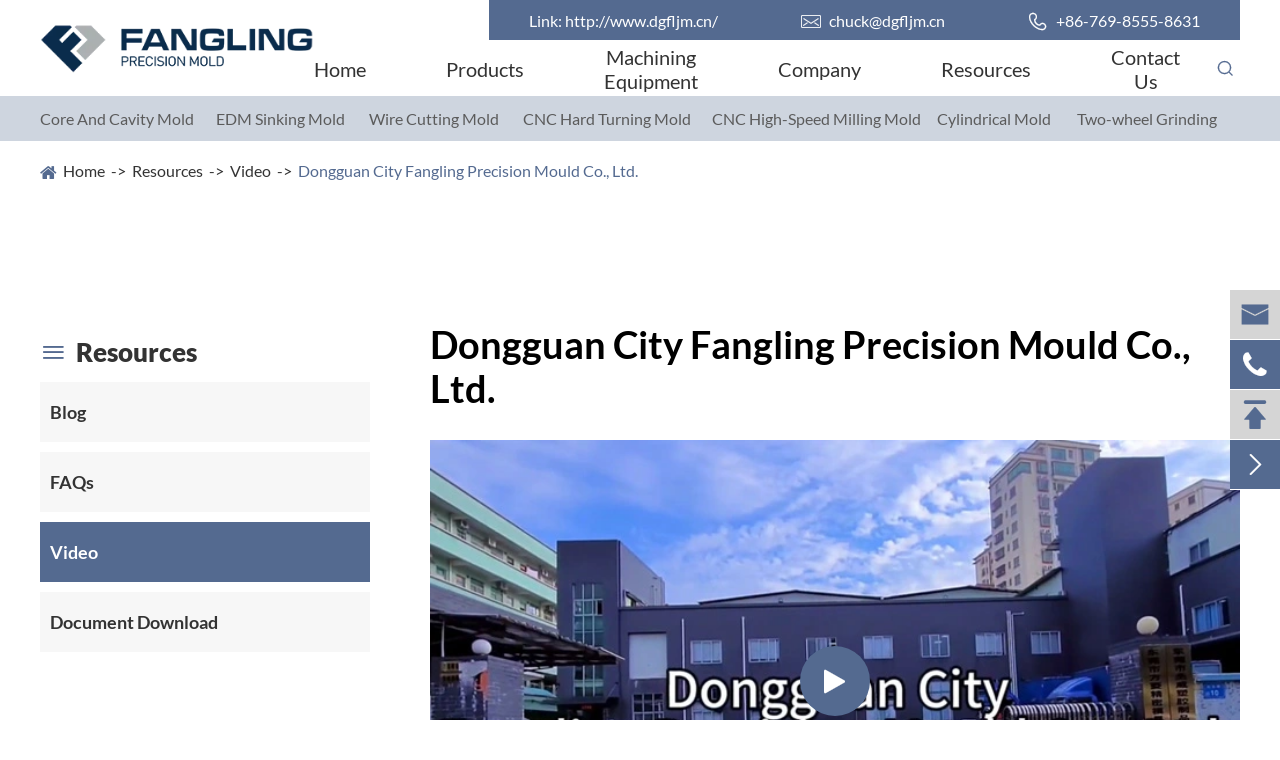

--- FILE ---
content_type: text/html; charset=utf-8
request_url: https://www.fangling-precisionmold.com/video/fangling-precision.html
body_size: 15727
content:
<!DOCTYPE html>
<html lang="en">
	<head>
		<meta charset="utf-8">
		<meta http-equiv="X-UA-Compatible" content="IE=edge">
		<title>Dongguan City Fangling Precision Mould Co., Ltd. - Dongguan City Fangling Precision Mould Co., Ltd.</title>
		<meta name="description" content=""/>
		<meta name="keywords" content=""/>
		<!--<meta name="robots" content="noodp"/>-->
		<meta name="viewport" content="width=device-width, initial-scale=1.0, maximum-scale=1.0, user-scalable=no">
		<link rel="shortcut icon" href="/favicon.ico" />
		<meta property="og:locale" content="en" />
		<meta property="og:type" content="website" />
		<meta property="og:title" content="Dongguan City Fangling Precision Mould Co., Ltd. - Dongguan City Fangling Precision Mould Co., Ltd." />
		<meta property="og:description" content="" />
		<meta property="og:url" content="https://www.fangling-precisionmold.com/video/fangling-precision.html" />
		<meta property="og:site_name" content="Dongguan City Fangling Precision Mould Co., Ltd." />
		<meta name="twitter:card" content="summary" />
		<meta name="twitter:site" content="@Dongguan City Fangling Precision Mould Co., Ltd." />
		<meta name="twitter:description" content="" />
		<meta name="twitter:title" content="Dongguan City Fangling Precision Mould Co., Ltd. - Dongguan City Fangling Precision Mould Co., Ltd." />
		<meta name="google-site-verification" content="xaoJq_cIbhLuKuGQuO8L9g-ZZuKtnmUWMc-tFWLxD18" />
		<script type="text/javascript">
    (function(c,l,a,r,i,t,y){
        c[a]=c[a]||function(){(c[a].q=c[a].q||[]).push(arguments)};
        t=l.createElement(r);t.async=1;t.src="https://www.clarity.ms/tag/"+i;
        y=l.getElementsByTagName(r)[0];y.parentNode.insertBefore(t,y);
    })(window, document, "clarity", "script", "rgmgxqli3u");
</script>
		<link rel="canonical" href="https://www.fangling-precisionmold.com/video/fangling-precision.html" />
				<script type="application/ld+json">
    {
      "@context": "http://schema.org/",
      "@type": "VideoObject",
      "name": "Dongguan City Fangling Precision Mould Co., Ltd.",
      "@id": "https://www.fangling-precisionmold.com/video/fangling-precision.html",
      "datePublished": "2023-12-29",
      "contentUrl": "https://www.fangling-precisionmold.com/video/fangling-precision.html",
      "embedUrl": "https://www.youtube.com/embed/VT5RReL7JtQ",
      "description":"Dongguan City Fangling Precision Mould Co., Ltd. - Dongguan City Fangling Precision Mould Co., Ltd.",
      "uploadDate":"2023-12-29",
      "thumbnailUrl":"https://www.fangling-precisionmold.com/uploads/image/20231204/13/fangling-precision.webp",
      "author": {
        "@type": "Person",
        "name":"Dongguan City Fangling Precision Mould Co., Ltd."
      }
    }
    </script>				<link href="https://www.fangling-precisionmold.com/themes/tianxing/css/all.min.css?v=6" rel="stylesheet" type="text/css"/>
		<script src="/assets/js/jquery-1.10.2.min.js"></script>
		<script src="/assets/js/swiper.min.js"></script>
		<script src="/assets/js/jquery.fancybox.min.js"></script>
		<script src="/assets/js/seajs/sea.js"></script>
				<style>
		    .richtext h2{
		        font-size:24px;
		    }
		    .sep-inner-banner .box .summary a{
		        color:#fff;
		        text-decoration:underline;
		    }
		    .sep-inner-banner .box .summary a:hover{
		        text-decoration:none;
		    }
		    .sep-inner-body .sep-adv .sep-container .item .richtext a{
		        color:#fff !important;
		        text-decoration:underline;
		    }
		</style>
		
		
		<!--[if IE]>
			<script src="/assets/js/html5shiv.min.js"></script>
		<![endif]-->
		<!-- Google Tag Manager -->
<script>(function(w,d,s,l,i){w[l]=w[l]||[];w[l].push({'gtm.start':
new Date().getTime(),event:'gtm.js'});var f=d.getElementsByTagName(s)[0],
j=d.createElement(s),dl=l!='dataLayer'?'&l='+l:'';j.async=true;j.src=
'https://www.googletagmanager.com/gtm.js?id='+i+dl;f.parentNode.insertBefore(j,f);
})(window,document,'script','dataLayer','GTM-NDDZ8P2X');</script>
<!-- End Google Tag Manager -->
	</head>
	<body >
	    <!-- Google Tag Manager (noscript) -->
<noscript><iframe src="https://www.googletagmanager.com/ns.html?id=GTM-NDDZ8P2X"
height="0" width="0" style="display:none;visibility:hidden"></iframe></noscript>
<!-- End Google Tag Manager (noscript) -->
		<!-- pc header start -->
		<div class="sep-header sep-transition">
			<div class="top">
				<div class="sep-container flex flex-v-center">
					<div class="info-wrap flex flex-v-center">
					    						<div class="info wow fadeInLeft">
						    <a href="http://www.dgfljm.cn/">
								<span>Link:</span>
								<span>http://www.dgfljm.cn/</span>
							</a>
							<a href="mailto:chuck@dgfljm.cn">
								<i class="icon iconfont">&#xe601;</i>
								<span>chuck@dgfljm.cn</span>
							</a>
							<a href="tel:+86-769-8555-8631">
								<i class="icon iconfont">&#xe60f;</i>
								<span>+86-769-8555-8631</span>
							</a>
						</div>
						<div class="multi-language fix rt sep-transition wow fadeInRight hide">
							<div class='box'>
								<div class='box2 flex'>
									<i class="icon iconfont">&#xe639;</i>
									<a href="javascript:;">EN</a>
									<i class="fa fa-angle-down" aria-hidden="true"></i>
								</div>
								<ul class="fix hide">
																												<li><a href="https://www.fangling-precisionmold.com" title="English" class='b'><img src='https://www.fangling-precisionmold.com/themes/tianxing/img/country/en.png' alt='country'  >
																				EN
																				</a></li>
																	</ul>
							</div>
						</div>
					</div>
				</div>
			</div>
			<div class="sep-mainnav sep-transition clearfix">
				<div class="sep-container clearfix flex-v-center sep-transition">
					<a href="/" class="logo">
						<img src="/uploads/image/20260113/dongguan-city-fangling-precision-mould-co-ltd.webp" class="sep-transition" alt="Dongguan City Fangling Precision Mould Co., Ltd." title="Dongguan City Fangling Precision Mould Co., Ltd.">
					</a>
					<ul class="flex-v-center flex-mb">
					                            												<li class="has-childs">
							<a href="/">Home</a>
							<div class="box" >
								<ul>
								    								</ul>
							</div>
						</li>
																								<li class="has-childs ispro">
        					<a href="/products/">Products</a>
        					<div class="box-drap">
								<div class="sep-container flex flex-wrap relative">
								    <ul class="list">
								        								                            				    										<li  class="item active" >
											<a href="/products/precision-mold-parts-spare-parts/" class="box">Precision Mold Parts/Spare Parts</a>
										</li>
																														<li  class="item" >
											<a href="/products/precision-plastic-injection-molds-tools/" class="box">Precision Plastic Injection Molds/Tools</a>
										</li>
																													</ul>
									<div class="list2">
									    								                            				    										<ul  class="flex flex-col flex-wrap active" >
    										                        				                            				    											<li>
											    <a href="/products/core-and-cavity-mold-parts/">Core And Cavity Mold Parts</a>
											    											    										    </li>
											    										                        				    											<li>
											    <a href="/products/edm-sinking-mold-parts/">EDM Sinking Mold Parts</a>
											    											    										    </li>
											    										                        				    											<li>
											    <a href="/products/wire-cutting-mold-parts/">Wire Cutting Mold Parts</a>
											    											    										    </li>
											    										                        				    											<li>
											    <a href="/products/cnc-hard-turning-mold-parts/">CNC Hard Turning Mold Parts</a>
											    											    										    </li>
											    										                        				    											<li>
											    <a href="/products/cnc-high-speed-milling-mold-parts/">CNC High-Speed Milling Mold Parts</a>
											    											    										    </li>
											    										                        				    											<li>
											    <a href="/products/cylindrical-mold-parts/">Cylindrical Mold Parts</a>
											    											    										    </li>
											    										                        				    											<li>
											    <a href="/products/two-wheel-grinding-parts/">Two-wheel Grinding Parts</a>
											    											    										    </li>
											    										                        				    											<li>
											    <a href="/products/grinding-mold-parts/">Grinding Mold Parts</a>
											    											    										    </li>
											    										                        				    											<li>
											    <a href="/products/stamping-mold-parts/">Stamping Mold Parts</a>
											    											    										    </li>
											    										                        				    											<li>
											    <a href="/products/threaded-mold-parts/">Threaded Mold Parts</a>
											    											    										    </li>
											    										                        				    											<li>
											    <a href="/products/standard-mold-parts/">Standard Mold Parts</a>
											    											    										    </li>
											    										                        				    											<li>
											    <a href="/products/jigs-and-fixture-parts/">Jigs & Fixture Parts</a>
											    											    										    </li>
											    										                        				        																				</ul>
																														<ul  class="flex flex-col flex-wrap" >
    										                        				                            				    											<li>
											    <a href="/products/precision-molds/">Precision Molds</a>
											    											    										        											    <ul class='list3'>
    											        											    <li>
    											         <a href="/products/cooller-lake-mold/">Cooller Lake Mold</a>
    											    </li>
    											        											        											    <li>
    											         <a href="/products/falling-stars-mold/">Falling Stars Mold</a>
    											    </li>
    											        											        											    <li>
    											         <a href="/products/fantastic-summer-mold/">Fantastic Summer Mold</a>
    											    </li>
    											        											        											    <li>
    											         <a href="/products/icy-river-mold/">Icy River Mold</a>
    											    </li>
    											        											        											    <li>
    											         <a href="/products/jumping-moon-mold/">Jumping Moon Mold</a>
    											    </li>
    											        											        											    <li>
    											         <a href="/products/spring-forests-mold/">Spring Forests Mold</a>
    											    </li>
    											        											        											    <li>
    											         <a href="/products/unforgetable-rainfall-mold/">Unforgetable Rainfall Mold</a>
    											    </li>
    											        											        											    <li>
    											         <a href="/products/wild-gold-fish-mold/">Wild Gold Fish Mold</a>
    											    </li>
    											        											    											    </ul>
											    										    </li>
											    										                        				    											<li>
											    <a href="/products/mold-assembly/">Mold Assembly</a>
											    											    										    </li>
											    										                        				    											<li>
											    <a href="/products/trial-run-molding/">Trial-run Molding</a>
											    											    										    </li>
											    										                        				    											<li>
											    <a href="/products/final-plastic-products/">Final Plastic Products</a>
											    											    										    </li>
											    																				</ul>
																													</div>
								</div>
							</div>
						</li>
																								<li class="has-childs">
							<a href="/injection-molding-equipment/">Machining Equipment</a>
							<div class="box" >
								<ul>
								    								</ul>
							</div>
						</li>
																								<li class="has-childs">
							<a href="/company/">Company</a>
							<div class="box" >
								<ul>
								    									<li>
										<a href="/news/">News</a>
									</li>
																		<li>
										<a href="/quality-assurance/">Quality Assurance</a>
									</li>
																		<li>
										<a href="/customers.html">Customers</a>
									</li>
																	</ul>
							</div>
						</li>
																								<li class="has-childs">
							<a href="/blog/">Resources</a>
							<div class="box" >
								<ul>
								    									<li>
										<a href="/blog/">Blog</a>
									</li>
																		<li>
										<a href="/faqs/">FAQs</a>
									</li>
																		<li>
										<a href="/video/">Video</a>
									</li>
																		<li>
										<a href="/document-download/">Document Download</a>
									</li>
																	</ul>
							</div>
						</li>
																								<li class="has-childs">
							<a href="/contact/">Contact Us</a>
							<div class="box" >
								<ul>
								    								</ul>
							</div>
						</li>
																	</ul>
					<span class="search">
						<i class="icon iconfont flex-center"></i>
					</span>
				</div>
			</div>
			<div class="sep-subnav overflow">
				<ul class="flex">
				    				    				    					<li>
						<a href="/products/core-and-cavity-mold-parts/">Core And Cavity Mold Parts</a>
					</li>
										<li>
						<a href="/products/edm-sinking-mold-parts/">EDM Sinking Mold Parts</a>
					</li>
										<li>
						<a href="/products/wire-cutting-mold-parts/">Wire Cutting Mold Parts</a>
					</li>
										<li>
						<a href="/products/cnc-hard-turning-mold-parts/">CNC Hard Turning Mold Parts</a>
					</li>
										<li>
						<a href="/products/cnc-high-speed-milling-mold-parts/">CNC High-Speed Milling Mold Parts</a>
					</li>
										<li>
						<a href="/products/cylindrical-mold-parts/">Cylindrical Mold Parts</a>
					</li>
										<li>
						<a href="/products/two-wheel-grinding-parts/">Two-wheel Grinding Parts</a>
					</li>
														</ul>
			</div>
		</div>
		<div class="search-popup">
			<button class="close-search style-two">
				<span class="icon iconfont">
					&#xe60b;
				</span>
			</button>
			<button class="close-search">
				<span class="icon iconfont">
					&#xe617;
				</span>
			</button>
			<form name="search" id="search" method="get" action="/search">
				<div class="form-group">
					<input type="search" name="q" value="" placeholder="Search Here" required="">
					<button type="submit">
						<i class="fa fa-search"></i>
					</button>
				</div>
			</form>
		</div>
		<!-- pc header end -->
		<!-- nav start -->
        <!-- nav end -->
		<!-- Mobile screen under 640px start -->
		<div class="sep-lx-header-mb">
			<div class="box-wrap clearfix flex-v-center">
				<a href="/" class="logo">
					<img src="/uploads/image/20260113/dongguan-city-fangling-precision-mould-co-ltd.webp" alt="Dongguan City Fangling Precision Mould Co., Ltd." title="Dongguan City Fangling Precision Mould Co., Ltd.">
				</a>
				<ul class='clearfix rt'>
					<li id="headerSearch"  >
						<i class="fa fa-search" aria-hidden="true"></i>
					</li>
					<li id="global" class="hide">
						<i class="fa fa-globe" aria-hidden="true"></i>
						<ul class="multi-language">
							    											    	<li>
								<a href="https://www.fangling-precisionmold.com">English</a>
							</li>
    												</ul>
					</li>
					<li id="menu">
						<!--<i class="fa fa-bars" aria-hidden="true"></i>-->
						<i class="icon iconfont">&#xe61f;</i>
					</li>
				</ul>
			</div>
		</div>
		<div class="sep-shadow"></div>
		<div class="sep-search-box">
			<i class="fa fa-times" aria-hidden="true"></i>
			<form name="search" method="get" action="/search">
				<input type="text" name="q" class="form-control" placeholder='Search ...'/>
				<button type="submit" class='top-btn btn text-capitalize '>
					<i class="fa fa-search" aria-hidden="true"></i>Search
				</button>
			</form>
		</div>
		<div class="sep-menu-box">
			<div class="top clearfix">
				<div id="menuClose" class="lf">
					<i class="fa fa-times" aria-hidden="true"></i>
				</div>
				<a href="/" class="logo">
					<img src="/uploads/image/20260113/dongguan-city-fangling-precision-mould-co-ltd.webp" alt="Dongguan City Fangling Precision Mould Co., Ltd." title="Dongguan City Fangling Precision Mould Co., Ltd.">
				</a>
			</div>
			<div class="bottom">
				<ul class="menu-item">
				    				    					<li>
						<div class="box">
							<a href="/">Home</a>
													</div>
					</li>
										<li>
						<div class="box">
							<a href="/products/">Products</a>
														<i class="fa fa-long-arrow-right" aria-hidden="true"></i>
													</div>
					</li>
										<li>
						<div class="box">
							<a href="/injection-molding-equipment/">Machining Equipment</a>
													</div>
					</li>
										<li>
						<div class="box">
							<a href="/company/">Company</a>
														<i class="fa fa-long-arrow-right" aria-hidden="true"></i>
													</div>
					</li>
										<li>
						<div class="box">
							<a href="/blog/">Resources</a>
														<i class="fa fa-long-arrow-right" aria-hidden="true"></i>
													</div>
					</li>
										<li>
						<div class="box">
							<a href="/contact/">Contact Us</a>
													</div>
					</li>
									</ul>
			</div>
			<div class='bottom-toggle'>
			    							    <div class='toggle'>
			        <ul>
			            <li>
			                <span>
			                    <i class="fa fa-long-arrow-left" aria-hidden="true"></i>
		                    </span>
			                <a href='/'>Home</a>
			            </li>
			            			        </ul>
			    </div>
			    			    <div class='toggle'>
			        <ul>
			            <li>
			                <span>
			                    <i class="fa fa-long-arrow-left" aria-hidden="true"></i>
		                    </span>
			                <a href='/products/'>Products</a>
			            </li>
			            			            <li>
			                <a href='/products/precision-mold-parts-spare-parts/'>
			                    Precision Mold Parts/Spare Parts			                    			                    <i class="fa fa-long-arrow-right" aria-hidden="true"></i>
			                    			                </a>
			                <ul>
			                    			                    <li>
			                        <a href='/products/core-and-cavity-mold-parts/'>Core And Cavity Mold Parts</a>
			                    </li>
			                    			                    <li>
			                        <a href='/products/edm-sinking-mold-parts/'>EDM Sinking Mold Parts</a>
			                    </li>
			                    			                    <li>
			                        <a href='/products/wire-cutting-mold-parts/'>Wire Cutting Mold Parts</a>
			                    </li>
			                    			                    <li>
			                        <a href='/products/cnc-hard-turning-mold-parts/'>CNC Hard Turning Mold Parts</a>
			                    </li>
			                    			                    <li>
			                        <a href='/products/cnc-high-speed-milling-mold-parts/'>CNC High-Speed Milling Mold Parts</a>
			                    </li>
			                    			                    <li>
			                        <a href='/products/cylindrical-mold-parts/'>Cylindrical Mold Parts</a>
			                    </li>
			                    			                    <li>
			                        <a href='/products/two-wheel-grinding-parts/'>Two-wheel Grinding Parts</a>
			                    </li>
			                    			                    <li>
			                        <a href='/products/grinding-mold-parts/'>Grinding Mold Parts</a>
			                    </li>
			                    			                    <li>
			                        <a href='/products/stamping-mold-parts/'>Stamping Mold Parts</a>
			                    </li>
			                    			                    <li>
			                        <a href='/products/threaded-mold-parts/'>Threaded Mold Parts</a>
			                    </li>
			                    			                    <li>
			                        <a href='/products/standard-mold-parts/'>Standard Mold Parts</a>
			                    </li>
			                    			                    <li>
			                        <a href='/products/jigs-and-fixture-parts/'>Jigs & Fixture Parts</a>
			                    </li>
			                    			                </ul>
			            </li>
			            			            <li>
			                <a href='/products/precision-plastic-injection-molds-tools/'>
			                    Precision Plastic Injection Molds/Tools			                    			                    <i class="fa fa-long-arrow-right" aria-hidden="true"></i>
			                    			                </a>
			                <ul>
			                    			                    <li>
			                        <a href='/products/precision-molds/'>Precision Molds</a>
			                    </li>
			                    			                    <li>
			                        <a href='/products/mold-assembly/'>Mold Assembly</a>
			                    </li>
			                    			                    <li>
			                        <a href='/products/trial-run-molding/'>Trial-run Molding</a>
			                    </li>
			                    			                    <li>
			                        <a href='/products/final-plastic-products/'>Final Plastic Products</a>
			                    </li>
			                    			                </ul>
			            </li>
			            			        </ul>
			    </div>
			    			    <div class='toggle'>
			        <ul>
			            <li>
			                <span>
			                    <i class="fa fa-long-arrow-left" aria-hidden="true"></i>
		                    </span>
			                <a href='/injection-molding-equipment/'>Machining Equipment</a>
			            </li>
			            			        </ul>
			    </div>
			    			    <div class='toggle'>
			        <ul>
			            <li>
			                <span>
			                    <i class="fa fa-long-arrow-left" aria-hidden="true"></i>
		                    </span>
			                <a href='/company/'>Company</a>
			            </li>
			            			            <li>
			                <a href='/news/'>
			                    News			                    			                </a>
			                <ul>
			                    			                    <li>
			                        <a href='/chinaplas-promote-green-technologies-and-film-extrusion-zone.html'>Chinaplas 2013 Returns To Guangzhou, Promoting Green Technologies And A New Film Extrusion Zone</a>
			                    </li>
			                    			                    <li>
			                        <a href='/new-analysis-of-all-electric-injection-molding-machine-industry-in-2013.html'>New Analysis of Global and China All-Electric Injection Molding Machine Industry, 2013</a>
			                    </li>
			                    			                    <li>
			                        <a href='/3d-printing-is-changing-art.html'>3D Printing Is Changing Art</a>
			                    </li>
			                    			                    <li>
			                        <a href='/injection-molding-in-the-spotlight-at-plastimagen.html'>Injection Molding In The Spotlight At Plastimagen</a>
			                    </li>
			                    			                    <li>
			                        <a href='/homegrown-hr-website-breaks-mold-with-new-model.html'>Homegrown HR Website Breaks Mold With New Model</a>
			                    </li>
			                    			                    <li>
			                        <a href='/engel-to-showcase-injection-molding-machines-at-chinaplas-2013.html'>Engel To Showcase Variety Of Injection Molding Machines At Chinaplas 2013</a>
			                    </li>
			                    			                    <li>
			                        <a href='/chinas-plastics-industry-struggles-but-some-see-signs-of-turnaround.html'>China's Plastics Industry Struggles, But Some See Signs Of Turnaround</a>
			                    </li>
			                    			                    <li>
			                        <a href='/fashion-a-mold-to-cast-own-canon-shutter-release-cable-connectors.html'>Fashion a Mold to Cast Your Own Canon Shutter Release Cable Connectors</a>
			                    </li>
			                    			                    <li>
			                        <a href='/injection-moulding-of-plastics.html'>Injection Moulding Of Plastics</a>
			                    </li>
			                    			                    <li>
			                        <a href='/increased-demand-of-domestic-injection-molds-need-to-high-end-development.html'>Increased Demand Of Domestic Injection Molds Still Need To High-End Development</a>
			                    </li>
			                    			                    <li>
			                        <a href='/the-market-potential-of-large-precision-mold-is-enormous.html'>The Market Potential Of Large Precision Mold Is Enormous</a>
			                    </li>
			                    			                    <li>
			                        <a href='/chinese-mold-industry-is-driven-by-world-mold-industry-development.html'>Chinese Mold Industry Is Driven By World Mold Industry Development</a>
			                    </li>
			                    			                    <li>
			                        <a href='/development-5-characteristics-of-injection-mold-manufacturing.html'>Development With 5 Distinct Characteristics Of Injection Mold Manufacturing</a>
			                    </li>
			                    			                    <li>
			                        <a href='/italy-analysis-of-die-technology-advantage.html'>Italy Analysis Of Die Technology Advantage</a>
			                    </li>
			                    			                    <li>
			                        <a href='/germany-technology-advantage.html'>Germany Technology Advantage</a>
			                    </li>
			                    			                    <li>
			                        <a href='/japan-mold-advantage.html'>Japan Mold Advantage</a>
			                    </li>
			                    			                    <li>
			                        <a href='/singapore-molds-advantages.html'>Singapore Precision Molds Advantages</a>
			                    </li>
			                    			                    <li>
			                        <a href='/australia-molds-advantages.html'>Australia Molds Advantages</a>
			                    </li>
			                    			                    <li>
			                        <a href='/injection-mold-material-is-subject-to-favor-development-space-of-a-large.html'>Injection Mold Material Is Subject To Favor Development Space Of A Large</a>
			                    </li>
			                    			                    <li>
			                        <a href='/reviews-and-analysis-on-mold-industrial-structure-adjustment-in-china.html'>Reviews And Analysis On Mold Industrial Structure Adjustment In China</a>
			                    </li>
			                    			                    <li>
			                        <a href='/mold-opening-development-of-space.html'>Mold Opening Development Of Space</a>
			                    </li>
			                    			                    <li>
			                        <a href='/general-trend-of-the-development-of-mould-processing-plants-in-beijing.html'>General Trend Of The Development Of Mould Processing Plants In Beijing</a>
			                    </li>
			                    			                    <li>
			                        <a href='/mold-monitor-application-in-injection-molding.html'>Mold Monitor Application In Injection Molding</a>
			                    </li>
			                    			                    <li>
			                        <a href='/plastic-mold-manufacturer-in-hong-kong-aimed-at-the-mainland-market.html'>Plastic Mold Manufacturer In Hong Kong Aimed At The Mainland Market</a>
			                    </li>
			                    			                    <li>
			                        <a href='/plastic-mould-industry-stalled-in-china-attributed-to-four-factors.html'>Plastic Mould Industry Stalled In China Attributed To Four Factors</a>
			                    </li>
			                    			                    <li>
			                        <a href='/concerned-about-medical-supplies-for-injection-molding.html'>Concerned About Medical Supplies For Injection Molding</a>
			                    </li>
			                    			                    <li>
			                        <a href='/development-of-chinas-mold-industry-in-emerging-markets-be-breaking.html'>For The Development Of China'S Mold Industry In Emerging Markets Have Breaking</a>
			                    </li>
			                    			                    <li>
			                        <a href='/chang-an-die-collective-debut-in-qingdao-in-popularity.html'>Chang ' an Die Collective Debut In Qingdao In Popularity</a>
			                    </li>
			                    			                    <li>
			                        <a href='/mold-accessories-low-carbon-road-and-actively-expand-domestic-market.html'>Mold Accessories Low Carbon Road And Actively Expand Domestic Market</a>
			                    </li>
			                    			                    <li>
			                        <a href='/how-to-conduct-effective-maintenance-of-plastic-injection-mould.html'>How To Conduct Effective Maintenance Of Plastic Injection Mould?</a>
			                    </li>
			                    			                    <li>
			                        <a href='/injection-gas-affecting-product-quality-air-tool-steel-solutions.html'>Injection Gas Affecting Product Quality Air Tool Steel Solutions</a>
			                    </li>
			                    			                    <li>
			                        <a href='/guangdong-precision-mould-manufacturing-in-leading-position.html'>Guangdong Precision Mould Manufacturing Is In The Domestic Leading Position</a>
			                    </li>
			                    			                    <li>
			                        <a href='/mold-manufacturing-intelligent-help-terminal-industry-development.html'>Mold Manufacturing Intelligent Help Terminal Industry Development</a>
			                    </li>
			                    			                    <li>
			                        <a href='/plastic-mould-industry-rapid-development-of-product-applications-broad.html'>Plastic Mould Industry Rapid Development Of Product Applications Broad</a>
			                    </li>
			                    			                    <li>
			                        <a href='/high-end-die-in-machine-tool-industry-basically-achieved-upgrade.html'>High-End Die In Machine Tool Manufacturing Industry In China Basically Achieved Upgrade</a>
			                    </li>
			                    			                    <li>
			                        <a href='/world-mold-industry-transfer-pulling-chinas-mold-industry.html'>World Mold Industry Transfer Pulling China's Mold Industry</a>
			                    </li>
			                    			                    <li>
			                        <a href='/chinese-mold-the-throes-of-transformation-needed-time.html'>Chinese Mold The Throes Of Transformation Needed Time</a>
			                    </li>
			                    			                    <li>
			                        <a href='/china-die-casting-mould-production-second-highest-in-the-world.html'>China Die Casting Mould Production Second Only To United States Second Highest In The World</a>
			                    </li>
			                    			                    <li>
			                        <a href='/pearl-river-delta-will-become-future-of-mould-manufacturing-center.html'>Pearl River Delta Will Become The Future Of Mould Manufacturing Center Of The World</a>
			                    </li>
			                    			                    <li>
			                        <a href='/digital-technology-effectively-improve-productivit.html'>Digital Technology Effectively Improve Productivity</a>
			                    </li>
			                    			                    <li>
			                        <a href='/several-effective-ways-to-improve-the-quality-of-metal-mold-steel.html'>Several Effective Ways To Improve The Quality Of Metal Mold Steel</a>
			                    </li>
			                    			                    <li>
			                        <a href='/patented-technology-become-more-and-more-metal-mold-by-enterprises-focus.html'>Patented Technology Become More And More Metal Mold By Domestic Enterprises Focus</a>
			                    </li>
			                    			                    <li>
			                        <a href='/plastic-mould-industry-and-a-great-potential-market-for-further-success.html'>Plastic Mould Industry And A Great Potential Market For Further Success</a>
			                    </li>
			                    			                    <li>
			                        <a href='/the-way-of-mold-surface-treatment.html'>The Way Of Mold Surface Treatment</a>
			                    </li>
			                    			                    <li>
			                        <a href='/small-and-medium-sized-mould-fittings-manufacturer.html'>Small And Medium Sized Mould Fittings Manufacturers Operating On The Line Five-Step</a>
			                    </li>
			                    			                    <li>
			                        <a href='/japan-mold-machine-tool-manufacturing-industry-entered-recession.html'>Japan Mold Machine Tool Manufacturing Industry Entered A Period Of Recession</a>
			                    </li>
			                    			                    <li>
			                        <a href='/home-appliance-mould-industry-mold-parts-80-share.html'>Home Appliance Mould Industry: Mold Parts 80% Share</a>
			                    </li>
			                    			                    <li>
			                        <a href='/mold-parts-actively-expanding-domestic-market-low-carbon-road.html'>Mold Parts Actively Expanding Domestic Market, Low Carbon Road</a>
			                    </li>
			                    			                    <li>
			                        <a href='/japan-gradually-low-end-die-mould-industry-relocation.html'>Japan Gradually Low-End Die Mould Industry Relocation</a>
			                    </li>
			                    			                    <li>
			                        <a href='/surface-mould-industry-fusion-of-mobile-internet-development.html'>Blue Sea Changes Of Surface Mould Industry Fusion Of Mobile Internet Development</a>
			                    </li>
			                    			                    <li>
			                        <a href='/bathroom-mold-industry-is-very-hot-and-will-to-a-new-step.html'>Bathroom Mold Industry Is Very Hot And Prepare The Future Will To A New Step</a>
			                    </li>
			                    			                    <li>
			                        <a href='/accelerate-pace-of-technology-diffusion-to-promote-mold-industry.html'>Accelerate The Pace Of Technology Diffusion To Promote Development Of Mold Industry</a>
			                    </li>
			                    			                    <li>
			                        <a href='/factors-of-chinese-die-casting-mould-industry-affect-development-speed.html'>Effects Several Factors Of Chinese Die Casting Mould Industry Development Speed</a>
			                    </li>
			                    			                    <li>
			                        <a href='/japan-experienced-mould-experts-resolving-chinese-enterprises-problems.html'>Japan Experienced Mould Experts For Chinese Enterprises To Interrogation Resolving</a>
			                    </li>
			                    			                    <li>
			                        <a href='/mold-machine-tool-enterprises-should-be-less-competition-but-cultivating.html'>Mold Machine Tool Enterprises In China Should Be Out Of The Price Competition Turned To Cultivating</a>
			                    </li>
			                    			                    <li>
			                        <a href='/mobile-phone-high-precision-mold-next-month-into-chengdu-era.html'>Mobile Phone High Precision Mold Next Month Into Chengdu Era</a>
			                    </li>
			                    			                    <li>
			                        <a href='/mold-powers-from-the-energy-saving-as-a-focus-for-development.html'>Mold Powers From The Energy Saving As A Focus For Development</a>
			                    </li>
			                    			                    <li>
			                        <a href='/homemade-cakes-mooncake-mold-into-fashion-hot-market.html'>Homemade Cakes Mooncake Mold Into Fashion Hot Market</a>
			                    </li>
			                    			                    <li>
			                        <a href='/mold-industry-to-catch-up-with-the-advanced-countries.html'>Mold Industry To Catch Up With The Advanced Countries</a>
			                    </li>
			                    			                    <li>
			                        <a href='/chinas-mold-industry-all-the-more-tough.html'>China's Mold Industry All The More Tough</a>
			                    </li>
			                    			                    <li>
			                        <a href='/mold-road-bumps-but-has-a-bright-future.html'>Mold Road Bumps But Has A Bright Future</a>
			                    </li>
			                    			                    <li>
			                        <a href='/homemade-mooncakes-made-moon-cake-molds.html'>Homemade Mooncakes Made Moon Cake Molds</a>
			                    </li>
			                    			                    <li>
			                        <a href='/chinas-mold-industry-increasingly-large.html'>China's Mold Industry Increasingly Large</a>
			                    </li>
			                    			                </ul>
			            </li>
			            			            <li>
			                <a href='/quality-assurance/'>
			                    Quality Assurance			                    			                </a>
			                <ul>
			                    			                </ul>
			            </li>
			            			            <li>
			                <a href='/customers.html'>
			                    Customers			                    			                </a>
			                <ul>
			                    			                </ul>
			            </li>
			            			        </ul>
			    </div>
			    			    <div class='toggle'>
			        <ul>
			            <li>
			                <span>
			                    <i class="fa fa-long-arrow-left" aria-hidden="true"></i>
		                    </span>
			                <a href='/blog/'>Resources</a>
			            </li>
			            			            <li>
			                <a href='/blog/'>
			                    Blog			                    			                </a>
			                <ul>
			                    			                    <li>
			                        <a href='/the-advantages-of-high-precision-molds-in-injection-molding-services.html'>The Advantages of High Precision Molds in Injection Molding Services</a>
			                    </li>
			                    			                    <li>
			                        <a href='/exploring-applications-of-injection-molding-services-across-industries.html'>Exploring Applications of Injection Molding Services Across Industries</a>
			                    </li>
			                    			                    <li>
			                        <a href='/how-to-choose-the-right-injection-molding-service-supplier-for-your-project.html'>How to Choose the Right Injection Molding Service Supplier for Your Project</a>
			                    </li>
			                    			                    <li>
			                        <a href='/mastering-the-art-of-precision-mold-parts-manufacturing.html'>Mastering the Art of Precision Mold Parts Manufacturing</a>
			                    </li>
			                    			                    <li>
			                        <a href='/how-to-improve-the-service-life-of-precision-plast.html'>How To Improve The Service Life Of Precision Plastic Mold</a>
			                    </li>
			                    			                    <li>
			                        <a href='/mold-assembly-process.html'>Mold Assembly Process</a>
			                    </li>
			                    			                    <li>
			                        <a href='/hardware-stamping-parts-of-the-production-process-.html'>Hardware Stamping Parts Of The Production Process Details</a>
			                    </li>
			                    			                    <li>
			                        <a href='/precision-parts-processing-advantages-parts-knowledge-excerpt.html'>Precision Parts Processing Advantages, Parts Knowledge Excerpt</a>
			                    </li>
			                    			                    <li>
			                        <a href='/what-are-the-main-requirements-of-precision-plastic-mold.html'>What Are The Main Requirements Of Precision Plastic Mold</a>
			                    </li>
			                    			                    <li>
			                        <a href='/what-are-the-parameters-of-injection-molding.html'>What are the parameters of injection molding?</a>
			                    </li>
			                    			                    <li>
			                        <a href='/temperature-control-and-pressure-control-for-injection-molding.html'>Temperature control and pressure control for injection molding</a>
			                    </li>
			                    			                    <li>
			                        <a href='/what-are-the-injection-molding-system-components.html'>What Are the Injection Molding System Components?</a>
			                    </li>
			                    			                    <li>
			                        <a href='/how-to-improve-the-quality-of-injection-molding.html'>How to Improve the Quality of Injection Molding?</a>
			                    </li>
			                    			                    <li>
			                        <a href='/why-should-injection-moldiing-be-tested-after-processing.html'>Why Should Injection MoldIing Be Tested After Processing?</a>
			                    </li>
			                    			                    <li>
			                        <a href='/what-issues-should-be-considered-when-designing-highprecision-plastic-mold-products.html'>What Issues Should be Considered When Designing High-Precision Plastic Mold Products?</a>
			                    </li>
			                    			                    <li>
			                        <a href='/what-are-the-specific-steps-for-plastic-mold-processing.html'>What Are the Specific Steps for Plastic Mold Processing?</a>
			                    </li>
			                    			                    <li>
			                        <a href='/what-are-the-characteristics-of-precision-molds.html'>What Are the Characteristics of Precision Molds?</a>
			                    </li>
			                    			                    <li>
			                        <a href='/precision-injection-molding-related-knowledge.html'>Precision Injection Molding Related Knowledge</a>
			                    </li>
			                    			                    <li>
			                        <a href='/overview-of-design-and-manufacturing-of-stamping-die-parts.html'>Overview of Design and Manufacturing of Stamping Die Parts</a>
			                    </li>
			                    			                    <li>
			                        <a href='/what-are-the-classifications-of-injection-moldings.html'>What Are the Classifications of Injection Moldings?</a>
			                    </li>
			                    			                    <li>
			                        <a href='/precision-injection-molding-achieving-products-with-higher-accuracy-and-superior-performance.html'>Precision Injection Molding: Achieving Products with Higher Accuracy and Superior Performance</a>
			                    </li>
			                    			                    <li>
			                        <a href='/how-to-deal-with-size-control-of-injection-molding-products.html'>How to Deal with Size Control of Injection Molding Products?</a>
			                    </li>
			                    			                    <li>
			                        <a href='/what-is-injection-molding.html'>What is Injection Molding?</a>
			                    </li>
			                    			                    <li>
			                        <a href='/how-to-properly-set-venting-slots-in-injection-moldings.html'>How to Properly Set Venting Slots in Injection Moldings?</a>
			                    </li>
			                    			                    <li>
			                        <a href='/considerations-in-plastic-mold-design.html'>Considerations in Plastic Mold Design</a>
			                    </li>
			                    			                    <li>
			                        <a href='/material-requirements-for-injection-mold-standard-parts.html'>Material Requirements for Injection Mold Standard Parts</a>
			                    </li>
			                    			                    <li>
			                        <a href='/the-importance-of-mould-assembly-in-manufacturing.html'>The Importance of Mould Assembly in Manufacturing</a>
			                    </li>
			                    			                    <li>
			                        <a href='/mastering-mould-assembly-a-comprehensive-guide-for-beginners.html'>Mastering Mould Assembly: A Comprehensive Guide for Beginners</a>
			                    </li>
			                    			                    <li>
			                        <a href='/the-importance-of-stamping-plastic-parts.html'>Precision and Quality: The Importance of Stamping Plastic Parts</a>
			                    </li>
			                    			                    <li>
			                        <a href='/high-precision-mold-achieving-excellence-in-manufacturing.html'>High Precision Mold: Achieving Excellence in Manufacturing</a>
			                    </li>
			                    			                    <li>
			                        <a href='/mold-standard-parts-for-every-application-a-versatile-solution.html'>Mold Standard Parts for Every Application: A Versatile Solution</a>
			                    </li>
			                    			                    <li>
			                        <a href='/exploring-mold-standard-parts.html'>The Backbone of Molding: Exploring Mold Standard Parts</a>
			                    </li>
			                    			                    <li>
			                        <a href='/trends-and-developments-in-precision-mould-parts.html'>Moulding the Future: Trends and Developments in Precision Mould Parts</a>
			                    </li>
			                    			                    <li>
			                        <a href='/quality-assurance-in-manufacturing-the-role-of-precision-mold-parts.html'>Quality Assurance in Manufacturing: the Role of Precision Mold Parts</a>
			                    </li>
			                    			                    <li>
			                        <a href='/mould-assembly-in-telecommunications.html'>Communication Devices Begin: Mould Assembly in Telecommunications</a>
			                    </li>
			                    			                    <li>
			                        <a href='/precision-mold-parts-in-the-toy-industry.html'>Toy Manufacturing Perfection: Precision Mold Parts in the Toy Industry</a>
			                    </li>
			                    			                    <li>
			                        <a href='/edm-aluminum-parts-in-art-and-sculpture.html'>Sculpting Innovation: EDM Aluminum Parts in Art and Sculpture</a>
			                    </li>
			                    			                    <li>
			                        <a href='/mould-assembly-in-furniture-manufacturing.html'>Furniture Crafting Precision: Mould Assembly in Furniture Manufacturing</a>
			                    </li>
			                    			                    <li>
			                        <a href='/edm-aluminum-parts-in-culinary-equipment.html'>Gourmet Innovation: EDM Aluminum Parts in Culinary Equipment</a>
			                    </li>
			                    			                    <li>
			                        <a href='/plastic-mold-spare-parts-in-sustainable-solutions.html'>Environmental Engineering: Plastic Mold Spare Parts in Sustainable Solutions</a>
			                    </li>
			                    			                    <li>
			                        <a href='/plastic-mold-spare-parts-in-household-items.html'>Home Appliance Excellence: Plastic Mold Spare Parts in Household Items</a>
			                    </li>
			                    			                    <li>
			                        <a href='/precision-mold-parts-in-power-equipment.html'>Energy Sector Precision: Precision Mold Parts in Power Equipment</a>
			                    </li>
			                    			                    <li>
			                        <a href='/precision-mold-parts-in-communication-devices.html'>Telecommunications Precision: Precision Mold Parts in Communication Devices</a>
			                    </li>
			                    			                    <li>
			                        <a href='/edm-aluminum-parts-in-jewelry-crafting.html'>Personalized Accessories: EDM Aluminum Parts in Jewelry Crafting</a>
			                    </li>
			                    			                    <li>
			                        <a href='/costeffectiveness-of-high-precision-moulds.html'>Unveiling the Cost-Effectiveness of High Precision Moulds in Production</a>
			                    </li>
			                    			                    <li>
			                        <a href='/key-factors-affecting-the-quality-of-high-precision-moulds.html'>Key Factors Affecting the Quality of High Precision Moulds</a>
			                    </li>
			                    			                    <li>
			                        <a href='/high-precision-moulds-in-injection-molding.html'>The Role of High Precision Moulds in Injection Molding Processes</a>
			                    </li>
			                    			                    <li>
			                        <a href='/innovations-in-the-field-of-mold-standard-parts.html'>The Latest Trends and Innovations in the Field of Mold Standard Parts</a>
			                    </li>
			                    			                    <li>
			                        <a href='/mold-standard-parts-to-ensure-optimal-performance.html'>Best Practices for Maintaining and Servicing Mold Standard Parts to Ensure Optimal Performance and Longevity</a>
			                    </li>
			                    			                    <li>
			                        <a href='/benefits-of-using-wire-cutting-parts-in-manufacturing.html'>Benefits of Using Wire Cutting Parts in Manufacturing</a>
			                    </li>
			                    			                    <li>
			                        <a href='/safety-precautions-when-using-wire-cutting-parts.html'>Safety Precautions When Using Wire Cutting Parts</a>
			                    </li>
			                    			                    <li>
			                        <a href='/the-role-of-cnc-machining-in-high-precision-mold-making.html'>The Role Of CNC Machining In High Precision Mold Making</a>
			                    </li>
			                    			                    <li>
			                        <a href='/design-considerations-for-precision-mold-parts.html'>Design Considerations for Precision Mold Parts</a>
			                    </li>
			                    			                    <li>
			                        <a href='/factors-to-consider-when-purchasing-mould-spare-parts.html'>Factors to Consider When Purchasing Mould Spare Parts</a>
			                    </li>
			                    			                    <li>
			                        <a href='/top-precision-injection-mold-factory-in-china.html'>Top Precision Injection Mold Factories in China</a>
			                    </li>
			                    			                    <li>
			                        <a href='/top-injection-mold-manufacturers-in-china.html'>Top Injection Molding Companies in China</a>
			                    </li>
			                    			                    <li>
			                        <a href='/top-mold-manufacturers-in-china.html'>Leading Mold Manufacturers In China</a>
			                    </li>
			                    			                    <li>
			                        <a href='/how-to-choose-the-best-plastic-molding-resin-for-your-project.html'>How to Choose the Best Plastic Molding Resin for Your Project</a>
			                    </li>
			                    			                    <li>
			                        <a href='/optimizing-mold-assembly-processes-for-efficiency.html'>Optimizing Mould Assembly Processes for Efficiency</a>
			                    </li>
			                    			                    <li>
			                        <a href='/blog/what-is-injection-molding-a-complete-guide-to-the-process-types-and-applications.html'>What is Injection Molding? A Complete Guide to the Process, Types, and Applications</a>
			                    </li>
			                    			                    <li>
			                        <a href='/blog/injection-molding-machines-types-and-uses.html'>Injection Molding Machines Types and Uses</a>
			                    </li>
			                    			                    <li>
			                        <a href='/blog/mastering-injection-moulding-machine-maintenance.html'>Mastering Injection Moulding Machine Maintenance</a>
			                    </li>
			                    			                </ul>
			            </li>
			            			            <li>
			                <a href='/faqs/'>
			                    FAQs			                    			                </a>
			                <ul>
			                    			                </ul>
			            </li>
			            			            <li>
			                <a href='/video/'>
			                    Video			                    			                </a>
			                <ul>
			                    			                    <li>
			                        <a href='/video/fangling-precision.html'>Dongguan City Fangling Precision Mould Co., Ltd.</a>
			                    </li>
			                    			                    <li>
			                        <a href='/video/plastic-injection-mold-parts-and-tools-company-video.html'>Fangling: Leading Plastic injection Mold Parts And Tools Company</a>
			                    </li>
			                    			                    <li>
			                        <a href='/video/cooller-lake-ejection-testing.html'>Cooller Lake-Ejection Testing</a>
			                    </li>
			                    			                    <li>
			                        <a href='/video/falling-stars-mold-ejection-testing.html'>Falling Stars Mold Ejection Testing</a>
			                    </li>
			                    			                    <li>
			                        <a href='/video/fantastic-summer-mold-ejection-testing.html'>Fantastic Summer Mold Ejection Testing</a>
			                    </li>
			                    			                    <li>
			                        <a href='/video/icy-river-mold-ejection-testing.html'>Icy River Mold Ejection Testing</a>
			                    </li>
			                    			                    <li>
			                        <a href='/video/jumping-moon-mold-ejection-testing.html'>Jumping Moon Mold Ejection Testing</a>
			                    </li>
			                    			                    <li>
			                        <a href='/video/spring-forests-mold-ejection-testing.html'>Spring Forests Mold Ejection Testing</a>
			                    </li>
			                    			                    <li>
			                        <a href='/video/unforgetable-rainfall-mold-ejection-testing.html'>Unforgetable Rainfall Mold Ejection Testing</a>
			                    </li>
			                    			                    <li>
			                        <a href='/video/wild-gold-fish-mold-ejection-testing.html'>Wild Gold Fish Mold Ejection Testing</a>
			                    </li>
			                    			                </ul>
			            </li>
			            			            <li>
			                <a href='/document-download/'>
			                    Document Download			                    			                </a>
			                <ul>
			                    			                    <li>
			                        <a href='/uploads/file/utility-model-patent-certificate-patent-no-11174423.pdf'>Utility Model Patent Certificate Patent  No. 11174423</a>
			                    </li>
			                    			                    <li>
			                        <a href='/uploads/file/utility-model-patent-certificate-patent-no-11197848.pdf'>Utility Model Patent Certificate Patent  No. 11197848</a>
			                    </li>
			                    			                    <li>
			                        <a href='/uploads/file/utility-model-patent-certificate-patent-no-11197850.pdf'>Utility Model Patent Certificate Patent  No. 11197850</a>
			                    </li>
			                    			                    <li>
			                        <a href='/uploads/file/utility-model-patent-certificate-patent-no-11203992.pdf'>Utility Model Patent Certificate Patent  No. 11203992</a>
			                    </li>
			                    			                    <li>
			                        <a href='/uploads/file/utility-model-patent-certificate-patent-no-11221494.pdf'>Utility Model Patent Certificate Patent  No. 11221494</a>
			                    </li>
			                    			                    <li>
			                        <a href='/uploads/file/utility-model-patent-certificate-patent-no-11221495.pdf'>Utility Model Patent Certificate Patent  No. 11221495</a>
			                    </li>
			                    			                    <li>
			                        <a href='/uploads/file/utility-model-patent-certificate-patent-no-11222248.pdf'>Utility Model Patent Certificate Patent  No. 11222248</a>
			                    </li>
			                    			                    <li>
			                        <a href='/uploads/file/utility-model-patent-certificate-patent-no-11222249.pdf'>Utility Model Patent Certificate Patent  No. 11222249</a>
			                    </li>
			                    			                    <li>
			                        <a href='/uploads/file/utility-model-patent-certificate-patent-no-11225353.pdf'>Utility Model Patent Certificate Patent  No. 11225353</a>
			                    </li>
			                    			                    <li>
			                        <a href='/uploads/file/utility-model-patent-certificate-patent-no-11226021.pdf'>Utility Model Patent Certificate Patent  No. 11226021</a>
			                    </li>
			                    			                </ul>
			            </li>
			            			        </ul>
			    </div>
			    			    <div class='toggle'>
			        <ul>
			            <li>
			                <span>
			                    <i class="fa fa-long-arrow-left" aria-hidden="true"></i>
		                    </span>
			                <a href='/contact/'>Contact Us</a>
			            </li>
			            			        </ul>
			    </div>
			    			</div>
			<a href="mailto:chuck@dgfljm.cn" class="btn btn-default text-center contact">
				<i class="fa fa-envelope-o" aria-hidden="true"></i> Email Us			</a>
		</div>
		<!-- Mobile screen under 640px end -->

<div class="sep-inner-banner normal relative">
	<div class="sep-breadcrumb relative">
		<div class="sep-container">
			<ul class="breadcrumb"><li><a href="/">Home</a></li><li><a href="/blog/" title="Resources">Resources</a></li><li><a href="/video/" title="Video">Video</a></li><li><a href="/video/fangling-precision.html" title="Dongguan City Fangling Precision Mould Co., Ltd.">Dongguan City Fangling Precision Mould Co., Ltd.</a></li></ul><script type="application/ld+json">{"@context":"http:\/\/schema.org","@type":"BreadcrumbList","itemListElement":[{"@type":"ListItem","position":1,"item":{"@id":"https:\/\/www.fangling-precisionmold.com\/","name":"Home"}},{"@type":"ListItem","position":2,"item":{"@id":"https:\/\/www.fangling-precisionmold.com\/blog\/","name":"Resources"}},{"@type":"ListItem","position":3,"item":{"@id":"https:\/\/www.fangling-precisionmold.com\/video\/","name":"Video"}}]}</script>		</div>
	</div>
</div>
<!-- banner end -->
<!-- content start -->
<div class="sep-inner-body">
	<div class="sep-single-page">
		<div class="sep-section-normal">
		    <div class="sep-container has-sidebar flex">
    			<div class="sep-sidebar wow fadeInLeft">
    			    <div class="sep-sidebar-list">
    <a href="/blog/" class="hd text-bolder block">
        <i class="icon iconfont">&#xe67d;</i>resources    </a>
    <ul>
    	    	    	<li class="sep-sidebar-item">
    		<div class="box flex-v-center">
    			<a href="/blog/" class="text-bold c333">Blog</a>
    		</div>
    	</li>
    	    	<li class="sep-sidebar-item">
    		<div class="box flex-v-center">
    			<a href="/faqs/" class="text-bold c333">FAQs</a>
    		</div>
    	</li>
    	    	<li class="sep-sidebar-item active">
    		<div class="box flex-v-center">
    			<a href="/video/" class="text-bold c333">Video</a>
    		</div>
    	</li>
    	    	<li class="sep-sidebar-item">
    		<div class="box flex-v-center">
    			<a href="/document-download/" class="text-bold c333">Document Download</a>
    		</div>
    	</li>
    	    </ul>
</div>
<div class="sep-sidebar-list">
        <a href="/products/" class="hd text-bolder block">
        <i class="icon iconfont">&#xe67d;</i>Products category    </a>
    <ul>
    	    	    	<li class="sep-sidebar-item active">
    		<div class="box flex-v-center">
    			<a href="/products/precision-mold-parts-spare-parts/" class="text-bold c333">Precision Mold Parts/Spare Parts</a>
    			<i class="icon iconfont">&#xe62a;</i>
    		</div>
    		<ul style="display:block;margin-bottom:10px">
    			    			    			    			<li >
    				<div class="box2" style="opacity: 0.8;">
    					<i class="icon iconfont c333">&#xe631;</i>
    					<a href="/products/core-and-cavity-mold-parts/" class="c333">Core And Cavity Mold Parts</a>
    					    					    				</div>
    			</li>
    			    			    			    			<li >
    				<div class="box2" style="opacity: 0.8;">
    					<i class="icon iconfont c333">&#xe631;</i>
    					<a href="/products/edm-sinking-mold-parts/" class="c333">EDM Sinking Mold Parts</a>
    					    					    				</div>
    			</li>
    			    			    			    			<li >
    				<div class="box2" style="opacity: 0.8;">
    					<i class="icon iconfont c333">&#xe631;</i>
    					<a href="/products/wire-cutting-mold-parts/" class="c333">Wire Cutting Mold Parts</a>
    					    					    				</div>
    			</li>
    			    			    			    			<li >
    				<div class="box2" style="opacity: 0.8;">
    					<i class="icon iconfont c333">&#xe631;</i>
    					<a href="/products/cnc-hard-turning-mold-parts/" class="c333">CNC Hard Turning Mold Parts</a>
    					    					    				</div>
    			</li>
    			    			    			    			<li >
    				<div class="box2" style="opacity: 0.8;">
    					<i class="icon iconfont c333">&#xe631;</i>
    					<a href="/products/cnc-high-speed-milling-mold-parts/" class="c333">CNC High-Speed Milling Mold Parts</a>
    					    					    				</div>
    			</li>
    			    			    			    			<li >
    				<div class="box2" style="opacity: 0.8;">
    					<i class="icon iconfont c333">&#xe631;</i>
    					<a href="/products/cylindrical-mold-parts/" class="c333">Cylindrical Mold Parts</a>
    					    					    				</div>
    			</li>
    			    			    			    			<li >
    				<div class="box2" style="opacity: 0.8;">
    					<i class="icon iconfont c333">&#xe631;</i>
    					<a href="/products/two-wheel-grinding-parts/" class="c333">Two-wheel Grinding Parts</a>
    					    					    				</div>
    			</li>
    			    			    			    			<li >
    				<div class="box2" style="opacity: 0.8;">
    					<i class="icon iconfont c333">&#xe631;</i>
    					<a href="/products/grinding-mold-parts/" class="c333">Grinding Mold Parts</a>
    					    					    				</div>
    			</li>
    			    			    			    			<li >
    				<div class="box2" style="opacity: 0.8;">
    					<i class="icon iconfont c333">&#xe631;</i>
    					<a href="/products/stamping-mold-parts/" class="c333">Stamping Mold Parts</a>
    					    					    				</div>
    			</li>
    			    			    			    			<li >
    				<div class="box2" style="opacity: 0.8;">
    					<i class="icon iconfont c333">&#xe631;</i>
    					<a href="/products/threaded-mold-parts/" class="c333">Threaded Mold Parts</a>
    					    					    				</div>
    			</li>
    			    			    			    			<li >
    				<div class="box2" style="opacity: 0.8;">
    					<i class="icon iconfont c333">&#xe631;</i>
    					<a href="/products/standard-mold-parts/" class="c333">Standard Mold Parts</a>
    					    					    				</div>
    			</li>
    			    			    			    			<li >
    				<div class="box2" style="opacity: 0.8;">
    					<i class="icon iconfont c333">&#xe631;</i>
    					<a href="/products/jigs-and-fixture-parts/" class="c333">Jigs & Fixture Parts</a>
    					    					    				</div>
    			</li>
    			    			    			    			    		</ul>
    	</li>
    	    	<li class="sep-sidebar-item active">
    		<div class="box flex-v-center">
    			<a href="/products/precision-plastic-injection-molds-tools/" class="text-bold c333">Precision Plastic Injection Molds/Tools</a>
    			<i class="icon iconfont">&#xe62a;</i>
    		</div>
    		<ul style="display:block;margin-bottom:10px">
    			    			    			    			<li >
    				<div class="box2" style="opacity: 0.8;">
    					<i class="icon iconfont c333">&#xe631;</i>
    					<a href="/products/precision-molds/" class="c333">Precision Molds</a>
    					    					    					<ul style="display:block;">
        					                			<li >
                    			<a href="/products/cooller-lake-mold/" class="c333">Cooller Lake Mold</a>
                			</li>
                			                			<li >
                    			<a href="/products/falling-stars-mold/" class="c333">Falling Stars Mold</a>
                			</li>
                			                			<li >
                    			<a href="/products/fantastic-summer-mold/" class="c333">Fantastic Summer Mold</a>
                			</li>
                			                			<li >
                    			<a href="/products/icy-river-mold/" class="c333">Icy River Mold</a>
                			</li>
                			                			<li >
                    			<a href="/products/jumping-moon-mold/" class="c333">Jumping Moon Mold</a>
                			</li>
                			                			<li >
                    			<a href="/products/spring-forests-mold/" class="c333">Spring Forests Mold</a>
                			</li>
                			                			<li >
                    			<a href="/products/unforgetable-rainfall-mold/" class="c333">Unforgetable Rainfall Mold</a>
                			</li>
                			                			<li >
                    			<a href="/products/wild-gold-fish-mold/" class="c333">Wild Gold Fish Mold</a>
                			</li>
                			    					</ul>
    					    				</div>
    			</li>
    			    			    			    			<li >
    				<div class="box2" style="opacity: 0.8;">
    					<i class="icon iconfont c333">&#xe631;</i>
    					<a href="/products/mold-assembly/" class="c333">Mold Assembly</a>
    					    					    				</div>
    			</li>
    			    			    			    			<li >
    				<div class="box2" style="opacity: 0.8;">
    					<i class="icon iconfont c333">&#xe631;</i>
    					<a href="/products/trial-run-molding/" class="c333">Trial-run Molding</a>
    					    					    				</div>
    			</li>
    			    			    			    			<li >
    				<div class="box2" style="opacity: 0.8;">
    					<i class="icon iconfont c333">&#xe631;</i>
    					<a href="/products/final-plastic-products/" class="c333">Final Plastic Products</a>
    					    					    				</div>
    			</li>
    			    			    		</ul>
    	</li>
    	    </ul>
</div>

<script>
    $(document).ready(function(){
		$('.sep-sidebar-list .sep-sidebar-item>.box > i').click(function(){
			if(!$(this).parents('li').hasClass('active')){
				$(this).parent().siblings().slideDown();
				$(this).parents('li').addClass('active').siblings().removeClass('active').children('ul').slideUp();
			}else{
				$(this).parents('li').removeClass('active').children('ul').slideUp();
			}
		})
		$('.sep-sidebar-item>ul>li>.box2>i').click(function(){
			if(!$(this).parent().parent().hasClass('active')){
				$(this).parent().parent().addClass('active').siblings().removeClass('active');
			}else{
				$(this).parent().parent().removeClass('active');
			}
		})
		$('.sep-sidebar-list .sep-sidebar-item.eq-box-wrap .eq-box').click(function(){
			$(this).addClass('active').parent().siblings().children('.eq-box').removeClass('active')
		})
	});
</script>
    			</div>
    			<div class="sep-primary">
    			    <h1 class="title text-bold fz44 mb30  wow fadeInUp">Dongguan City Fangling Precision Mould Co., Ltd.</h1>
					<div class="overflow relative pic mb80">
						<img class="width100" src="/uploads/image/20231204/13/fangling-precision.webp" alt="Dongguan City Fangling Precision Mould Co., Ltd." title="Dongguan City Fangling Precision Mould Co., Ltd.">
						<i class="play translate-center flex-center icon iconfont">&#xe87c;</i>
					</div>
    				<div class="richtext video" style="display:none">
            		     <iframe style='width:100%;' height="640" src="https://www.youtube.com/embed/VT5RReL7JtQ" frameborder="0" allowfullscreen=""></iframe>
            		</div>
    				<div class="rzy-title text-bold  fz30 mb30 wow fadeInUp">
        				Hot Precision Plastic Injection Molding Products        			</div>
        			<div class="sep-resource-grid mb50">
                                                <ul class='sep-datalist'>
                                                        <li>
                                <a href="/products/unforgetable-rainfall-mold/" class="thumb">
                                    <img class="sep-scale" src="/uploads/image/20221025/10/international-precision-molds.jpg" alt="Unforgetable Rainfall Mold" title="Unforgetable Rainfall Mold">
                                </a>
                                <a href="/products/unforgetable-rainfall-mold/" class="title">
                                    Unforgetable Rainfall Mold                                </a>
                            </li>
                                                        <li>
                                <a href="/products/cooller-lake-mold/" class="thumb">
                                    <img class="sep-scale" src="/uploads/image/20221025/10/precision-molds_1666664902.jpg" alt="Cooller Lake Mold" title="Cooller Lake Mold">
                                </a>
                                <a href="/products/cooller-lake-mold/" class="title">
                                    Cooller Lake Mold                                </a>
                            </li>
                                                        <li>
                                <a href="/products/spring-forests-mold/" class="thumb">
                                    <img class="sep-scale" src="/uploads/image/20221025/10/precision-plastic-injection-moulding_1666666179.jpg" alt="Spring Forests Mold" title="Spring Forests Mold">
                                </a>
                                <a href="/products/spring-forests-mold/" class="title">
                                    Spring Forests Mold                                </a>
                            </li>
                                                    </ul>
                         
                    </div>
                    <div class="relate fz30">Precision Plastic Injection Molding News</div>
                    <div class="relate-list relate-article-list  mb50"><ul class="sep-datalist"><li><a href="/top-precision-injection-mold-factory-in-china.html" class="title">Top Precision Injection Mold Factories in China</a><span class="published">May 29, 2025</span><span class="summary">Precision injection molding is crucial for industries requiring parts with tight tolerances and exacting specifications. China has emerged as a global hub for precision injection mold manufacturing, o...</span><a href="/top-precision-injection-mold-factory-in-china.html" class="btn-read">view</a></li><li><a href="/homemade-mooncakes-made-moon-cake-molds.html" class="title">Homemade Mooncakes Made Moon Cake Molds</a><span class="published">September 16, 2022</span><span class="summary">High-end mid-autumn moon cakes this year selling cars, DIY mooncakes fires as we can be, but roasting up fine reckoning, DIY mooncakes cheaper is not necessarily better than bought cakes.Yesterday, re...</span><a href="/homemade-mooncakes-made-moon-cake-molds.html" class="btn-read">view</a></li><li><a href="/chinas-plastics-industry-struggles-but-some-see-signs-of-turnaround.html" class="title">China's Plastics Industry Struggles, But Some See Signs Of Turnaround</a><span class="published">September 16, 2022</span><span class="summary">HONG KONG — China's plastics industry continues to face difficulties, judging by financial reports this week from some of the larger companies, amid signs of modest improvement in the overall man...</span><a href="/chinas-plastics-industry-struggles-but-some-see-signs-of-turnaround.html" class="btn-read">view</a></li><li><a href="/overview-of-design-and-manufacturing-of-stamping-die-parts.html" class="title">Overview of Design and Manufacturing of Stamping Die Parts</a><span class="published">March 31, 2023</span><span class="summary">The level of mold design and manufacturing technology is also a comprehensive standard for measuring the technical capabilities of an enterprise. The manufacturing and design of molds are directly rel...</span><a href="/overview-of-design-and-manufacturing-of-stamping-die-parts.html" class="btn-read">view</a></li><li><a href="/why-should-injection-moldiing-be-tested-after-processing.html" class="title">Why Should Injection MoldIing Be Tested After Processing?</a><span class="published">March 31, 2023</span><span class="summary">Injection molding need to be tested before production. This is the final step to ensure that the moulds can produce qualified products. The mould testing results directly impact the production and qua...</span><a href="/why-should-injection-moldiing-be-tested-after-processing.html" class="btn-read">view</a></li><li><a href="/precision-mold-parts-in-power-equipment.html" class="title">Energy Sector Precision: Precision Mold Parts in Power Equipment</a><span class="published">December 5, 2023</span><span class="summary">In today's rapidly advancing technology landscape, precision is the key to success in almost every industry. The energy sector is no exception, as power equipment requires utmost accuracy and reli...</span><a href="/precision-mold-parts-in-power-equipment.html" class="btn-read">view</a></li></ul></div> 
                </div>
			</div>
		</div>
	</div>
</div>
<!-- content end -->
<script>
	$('.sep-primary .pic .play').click(function(e){
		$(this).parent().addClass('active').hide()
		$('.sep-primary .video').show();
	})
</script>
<!-- footer start -->
		 		<div class="mb-bottom-wrap gdw-mb-c">
			<ul class="bottom-menu">
			    			    			    			    			    							        			        			        			    <li>
    					<div class="box">
    						<a href="/products/precision-mold-parts-spare-parts/" class='text-bold'>Precision Mold Parts/Spare Parts</a>
    						<i class="icon iconfont fa fa-long-arrow-right" aria-hidden="true">&#xe62a;</i>
    					</div>
    					<ul style="display:none">
    		                    						<li><a href="/products/core-and-cavity-mold-parts/">Core And Cavity Mold Parts</a></li>
    						    						<li><a href="/products/edm-sinking-mold-parts/">EDM Sinking Mold Parts</a></li>
    						    						<li><a href="/products/wire-cutting-mold-parts/">Wire Cutting Mold Parts</a></li>
    						    						<li><a href="/products/cnc-hard-turning-mold-parts/">CNC Hard Turning Mold Parts</a></li>
    						    						<li><a href="/products/cnc-high-speed-milling-mold-parts/">CNC High-Speed Milling Mold Parts</a></li>
    						    						<li><a href="/products/cylindrical-mold-parts/">Cylindrical Mold Parts</a></li>
    						    						<li><a href="/products/two-wheel-grinding-parts/">Two-wheel Grinding Parts</a></li>
    						    						<li><a href="/products/grinding-mold-parts/">Grinding Mold Parts</a></li>
    						    						<li><a href="/products/stamping-mold-parts/">Stamping Mold Parts</a></li>
    						    						<li><a href="/products/threaded-mold-parts/">Threaded Mold Parts</a></li>
    						    						<li><a href="/products/standard-mold-parts/">Standard Mold Parts</a></li>
    						    						<li><a href="/products/jigs-and-fixture-parts/">Jigs & Fixture Parts</a></li>
    						    					</ul>
    				</li>
    				    			        			        			    			    							        			<li>
					<div class="box">
						<a href="/injection-molding-equipment/" class='text-bold'>Machining Equipment</a>
												<i class="icon iconfont fa fa-long-arrow-right" aria-hidden="true">&#xe62a;</i>
											</div>
					<ul style="display:none">
		                					</ul>
				</li>
											        			<li>
					<div class="box">
						<a href="/company/" class='text-bold'>Company</a>
												<i class="icon iconfont fa fa-long-arrow-right" aria-hidden="true">&#xe62a;</i>
											</div>
					<ul style="display:none">
		                						<li><a href="/news/">News</a></li>
												<li><a href="/quality-assurance/">Quality Assurance</a></li>
												<li><a href="/customers.html">Customers</a></li>
											</ul>
				</li>
											        			<li>
					<div class="box">
						<a href="/blog/" class='text-bold'>Resources</a>
												<i class="icon iconfont fa fa-long-arrow-right" aria-hidden="true">&#xe62a;</i>
											</div>
					<ul style="display:none">
		                						<li><a href="/blog/">Blog</a></li>
												<li><a href="/faqs/">FAQs</a></li>
												<li><a href="/video/">Video</a></li>
												<li><a href="/document-download/">Document Download</a></li>
											</ul>
				</li>
											    			    				    		</ul>
    		<ul class="bottom-menu">
        		<li>
					<div class="box">
						<a href="/contact/" class='text-bold'>Contact Us</a>
					</div>
        			<div class="item wow fadeInUp" data-wow-delay="0.3" style="padding: 0 20px;">
    					<ul class="contact">
														<li class="flex-mb">
								<i class="icon iconfont">&#xe610;</i>
								<a href="tel:+86-769-8555-8631" class="content" rel="nofollow">+86-769-8555-8631</a>
							</li>
																					<li class="flex-mb">
								<i class="icon iconfont">&#xe603;</i>
								<a href='mailto:chuck@dgfljm.cn' rel="nofollow">chuck@dgfljm.cn</a>
							</li>
																					<li class="flex-mb">
								<i class="icon iconfont">&#xe882;</i>
								<a href='skype:dgfljm.chuck?chat' rel="nofollow">dgfljm.chuck</a>
							</li>
																					<li class="flex-mb">
								<i class="icon iconfont">&#xe697;</i>
								<div class="content">东莞市方菱精密模具有限公司
Dongguan City Fangling Precision Mould Co., Ltd.
No.10 Hongshi Rd., 
No.1 Industrial Zone, 
Lu Dong Management Zone, 
Humen Town, DongGuan City, 
Guangdong province, 523935, China</div>
							</li>
													</ul>
        			</div>
				</li>
			</ul>
			<ul class="info text-center">
				<li>
			    	Copyright &copy; <a href="/">Dongguan City Fangling Precision Mould Co., Ltd.</a> All Rights Reserved..
				</li>
				<li>
				    					<a href='/sitemap.html'>Sitemap</a> &nbsp;&nbsp;
										<a href='/privacy-policy.html' rel="nofollow">Privacy Policy</a>
					<!--<span style="font-size:12px">Powered by: yinqingli.com</span>-->
				</li>
			</ul>
			<ul class="sep-share clearfix flex-center">
								<li>
					<a href="https://www.facebook.com/profile.php?id=100085416706744" rel="nofollow" target="_blank">
						<i class="fa fa-facebook" aria-hidden="true"></i>
					</a>
				</li>
												<li>
					<a href="https://twitter.com/Fangling_2005" rel="nofollow" target="_blank">
						<i class="fa fa-twitter" aria-hidden="true"></i>
					</a>
				</li>
												<li>
					<a href="https://www.pinterest.com/fanglingprecisionmold/" rel="nofollow" target="_blank">
						<i class="fa fa-pinterest-p" aria-hidden="true"></i>
					</a>
				</li>
												<li>
					<a href="https://www.linkedin.com/company/dongguan-city-fangling-precision-mould-co-ltd/" rel="nofollow" target="_blank">
						<i class="fa fa-linkedin" aria-hidden="true"></i>
					</a>
				</li>
												<li>
					<a href="https://www.youtube.com/channel/UCX9MSgpxxmiohluF_4oRYTA" rel="nofollow" target="_blank">
						<i class="fa fa-youtube" aria-hidden="true"></i>
					</a>
				</li>
							</ul>
		</div>
		<div class="sep-footer">
			<div class="footer-box">
				<div class="sep-container clearfix">
					<div class="items flex">
					    					    					    					    						<div class="item wow fadeInUp" data-wow-delay="0.2s">
							<a href="/products/precision-mold-parts-spare-parts/" class="hd text-bold">Precision Mold Parts/Spare Parts</a>
							<ul class="flex flex-col flex-wrap">
							            					    								<li>
									<a href="/products/core-and-cavity-mold-parts/">Core And Cavity Mold Parts</a>
								</li>
																<li>
									<a href="/products/edm-sinking-mold-parts/">EDM Sinking Mold Parts</a>
								</li>
																<li>
									<a href="/products/wire-cutting-mold-parts/">Wire Cutting Mold Parts</a>
								</li>
																<li>
									<a href="/products/cnc-hard-turning-mold-parts/">CNC Hard Turning Mold Parts</a>
								</li>
																<li>
									<a href="/products/cnc-high-speed-milling-mold-parts/">CNC High-Speed Milling Mold Parts</a>
								</li>
																<li>
									<a href="/products/cylindrical-mold-parts/">Cylindrical Mold Parts</a>
								</li>
																<li>
									<a href="/products/two-wheel-grinding-parts/">Two-wheel Grinding Parts</a>
								</li>
																<li>
									<a href="/products/grinding-mold-parts/">Grinding Mold Parts</a>
								</li>
																<li>
									<a href="/products/stamping-mold-parts/">Stamping Mold Parts</a>
								</li>
																<li>
									<a href="/products/threaded-mold-parts/">Threaded Mold Parts</a>
								</li>
																<li>
									<a href="/products/standard-mold-parts/">Standard Mold Parts</a>
								</li>
																<li>
									<a href="/products/jigs-and-fixture-parts/">Jigs & Fixture Parts</a>
								</li>
															</ul>
						</div> 
																	    												<div class="item wow fadeInUp" data-wow-delay="0.6s">
							<div class="hd text-bold">Quick Links</div>
							<ul> 
    							    							        					            					    								<li>
									<a href="/blog/">Blog</a>
								</li>
																        					    								<li>
									<a href="/faqs/">FAQs</a>
								</li>
																        					    								<li>
									<a href="/video/">Video</a>
								</li>
																        					    								    															<li>
									<a href="/company/#CER" id="ISO">ISO Certificate</a>
								</li>
								<li>
									<a href="/company/">Company</a>
								</li>
																<li>
									<a href="/injection-molding-equipment/">Machining Equipment</a>
								</li>
							</ul>
						</div>
						<div class="item wow fadeInUp" data-wow-delay="0.8s" style="width:21%">
							<a href="/contact/" class="hd text-bold">Contact Us</a>
							<ul>
								<li class="flex">
									<i class="icon iconfont">&#xe610;</i>
									<span class="title text-medium">Tel:</span>
									<a href="tel:+86-769-8555-8631">+86-769-8555-8631</a>
								</li>
								<li class="flex">
									<i class="icon iconfont">&#xe603;</i>
									<span class="title text-medium">Email:</span>
									<a href='mailto:chuck@dgfljm.cn'>chuck@dgfljm.cn</a>
								</li>
								<li class="flex">
									<i class="icon iconfont">&#xe882;</i>
									<span class="title text-medium">Teams:</span>
									<a href='skype:dgfljm.chuck?chat'>dgfljm.chuck</a>
								</li>
								<li class="flex">
									<i class="icon iconfont">&#xe697;</i>
									<span class="title text-medium">Add:</span>
									<div style="white-space:pre-wrap">东莞市方菱精密模具有限公司
Dongguan City Fangling Precision Mould Co., Ltd.
No.10 Hongshi Rd., 
No.1 Industrial Zone, 
Lu Dong Management Zone, 
Humen Town, DongGuan City, 
Guangdong province, 523935, China</div>
								</li>
							</ul>
						</div>
					</div>
				</div>
			</div>
			<div class="sep-copyright clearfix flex-v-center">
				<div class="sep-container clearfix flex">
					<div class='copy wow fadeInLeft'>
						<span>
							Copyright &copy; <a href="/">Dongguan City Fangling Precision Mould Co., Ltd.</a> All Rights Reserved.						</span>
					</div>
					<div class='box wow fadeInRight'>
						    					<a href='/sitemap.html'>Sitemap</a>
    					        				<a href='/privacy-policy.html' rel="nofollow">Privacy Policy</a>
    					 
					</div>
					<ul class="share flex wow fadeInRight">		
												<li>
							<a href="https://www.facebook.com/profile.php?id=100085416706744" class="flex-center sep-transition" rel="nofollow" target="_blank">
								<i class="fa fa-facebook flex-center sep-transition"   aria-hidden="true"></i>
							</a>
						</li>
																		<li>
							<a href="https://twitter.com/Fangling_2005" class="flex-center sep-transition" rel="nofollow" target="_blank">
								<i class="fa fa-twitter flex-center sep-transition" aria-hidden="true"></i>
							</a>
						</li>
																		<li>
							<a href="https://www.linkedin.com/company/dongguan-city-fangling-precision-mould-co-ltd/" class="flex-center sep-transition" rel="nofollow" target="_blank">
								<i class="fa fa-linkedin flex-center sep-transition" aria-hidden="true"></i>
							</a>
						</li>
																		<li>
							<a href="https://www.pinterest.com/fanglingprecisionmold/" class="flex-center sep-transition" rel="nofollow" target="_blank">
								<i class="fa fa-pinterest-p flex-center sep-transition" aria-hidden="true"></i>
							</a>
						</li>
																		<li>
							<a href="https://www.youtube.com/channel/UCX9MSgpxxmiohluF_4oRYTA" class="flex-center sep-transition" rel="nofollow" target="_blank">
								<i class="fa fa-youtube-play flex-center sep-transition" aria-hidden="true"></i>
							</a>
						</li>
							
					</ul>
				</div>
			</div>
		</div>
		<!-- footer end -->
		<div class='sep-onlineservice' id="onlineService">
			<ul class="offside">
				<li><a href="mailto:chuck@dgfljm.cn" title="E-mail" rel="nofollow"><i class="icon iconfont">&#xe604;</i></a></li>
				<li class="li_3 odd">
				    <a href="tel:+86-769-8555-8631" title="TEL" rel="nofollow"><i class="icon iconfont">&#xe610;</i></a>
				    <p><a href="tel:+86-769-8555-8631">+86-769-8555-8631</a></p>
			    </li>
				<li class="back_top"><a href="#top" title="TOP" rel="nofollow"><i class="icon iconfont">&#xe688;</i></a></li>
				<li class="fold"><div><i class="icon iconfont">&#xe7f9;</i></div></li>
			</ul>
		</div>
		<script src="/assets/js/kaka/kaka-1.0.0.js"></script>
		<script src="/themes/tianxing/js/all.min.js"></script>
		<script>
    		$('.sep-header .search').click(function(e){
				$('body').addClass('search-active');
			})
			$('.close-search').click(function(e){
				$('body').removeClass('search-active');
			})
			 
			$(window).scroll(function(){
                if($(document).scrollTop()>164){
                    $('.sep-header').addClass('active');
                    $('.sep-header>.top').slideUp();
                }else{
                    $('.sep-header>.top').slideDown();
                    $('.sep-header').removeClass('active');
                }
			})

			$(document).not($('.sep-header .search,.sep-header .form-box')).click(function(){
				$('.sep-header .form-box').slideUp();
				$('.sep-header .search i').removeClass('active');
			})
			$('.sep-header .form-box').click(function(event){
				event.stopPropagation();
			})
			$('.sep-header .form-box').click(function(event){
				event.stopPropagation();
			})
			
			$('.mb-bottom-wrap .bottom-menu>li>.box>i').click(function(event){
    			if(!$(this).hasClass('active')){
    			    $(this).addClass('active').parent().parent().siblings().children('.box').children('i').removeClass('active');
    			}else{
    			    $(this).removeClass('active');
    			}
			})
			var n = $('.sep-header .box-drap .list li.active').index();
			$('.sep-header .box-drap .list li').mouseover(function(event){
				$(this).addClass('active').siblings().removeClass('active');
				var n = $('.sep-header .box-drap .list li.active').index();
				$('.sep-header .box-drap .list2 ul').eq(n).addClass('active').siblings().removeClass('active');
			})
			$('.sep-header .box-drap .list2>ul>li').mouseover(function(event){
				$(this).addClass('active').siblings().removeClass('active');
				// $(this).children('.list3').addClass('active').siblings().removeClass('active');
			})
			if($('.sep-banner-pc .swiper-wrapper').children().length > 1){
			   var ks = new Swiper ('.sep-banner-pc', {
    			    loop: true,
            		autoplay: {
                        delay: 3000,
                    },
    				navigation: {
    				 	nextEl: '.sep-banner-pc .swiper-button-next',
    				 	prevEl: '.sep-banner-pc .swiper-button-prev',
    				}
    			})
			}else{
			    var ks = new Swiper ('.sep-banner-pc', {
    				navigation: {
    				 	nextEl: '.sep-banner-pc .swiper-button-next',
    				 	prevEl: '.sep-banner-pc .swiper-button-prev',
    				},
    			})
			}
			
			var myswiper = new Swiper('.sep-section2 .item-right .swiper-container',{
				spaceBetween: 10,
				slidesPerView: 1,
				navigation: {
				 	nextEl: '.sep-section2 .item-right .swiper-button-next',
				 	prevEl: '.sep-section2 .item-right .swiper-button-prev',
				},
			})
			
			var thumbsSwiper = new Swiper('#thumbs',{
				spaceBetween: 45,
				slidesPerView: 2,
				watchSlidesVisibility: true,//防止不可点击
				scrollbar: {
					el: '.swiper-scrollbar',
				},
				breakpoints: {
        			768: {
        				spaceBetween: 10,
        			},
            	},
			})
			var gallerySwiper = new Swiper('#gallery',{
				spaceBetween: 10,
				thumbs: {
					swiper: thumbsSwiper,
				},
				navigation: {
				 	nextEl: '.sep-section3 .item-left .swiper-button-next',
				 	prevEl: '.sep-section3 .item-left .swiper-button-prev',
				},
			})

			$('#to').click(function(e){
				var speed = 700;
				$("body,html").animate({
					scrollTop: $('.sep-section1').offset().top - 80
				}, speed);
				return false;
			})
			
// 			$('#ISO').click(function(e){
// 			 //   window.loaction.
//         		$(location).attr("href","https://www.fangling-precisionmold.com/company/");
// 				var speed = 700;
// 				$("body,html").animate({
// 					scrollTop: $('.company-section5').offset().top - 80
// 				}, speed);
// 				return false;
// 			})
			
			var flg=0;
			$('.counter-value').each(function(){
                $(this).prop('Counter',0).animate({
                    Counter: $(this).text()
                },{
                    duration: 3500,
                    easing: 'swing',
                    step: function (now){
                        $(this).text(Math.ceil(now));
                    }
                });
				flg=flg+1;
            });
			 
      	</script>
		 
		<script src="/assets/js/animate/wow.min.js"></script>
		<script>
		 	new WOW().init();
		</script>
		<noscript>
			Your browser does not support VBScript!
		</noscript>
		<script src="/assets/js/traffic.js?t=1769152201"></script>	</body>
</html>

--- FILE ---
content_type: text/css
request_url: https://www.fangling-precisionmold.com/themes/tianxing/css/all.min.css?v=6
body_size: 20516
content:
@charset "utf-8";@import '../../../assets/css/font-awesome.css';@import '../../../assets/css/animate.min.css';@import '../../../assets/css/swiper.min.css';@import '../../../assets/css/jquery.fancybox.min.css';body{overflow-x:hidden;position:relative;font-family:'LATO-REGULAR','Arial','Lucida Grande','Microsoft Yahei';-webkit-font-smoothing:antialiased;width:100%}html{font-size:16px}h1,h2,h3,h4,h5,h6{font-weight:normal}button,input{outline:none}*{padding:0;margin:0}form{margin:0}img{max-width:100%}ul,ol{list-style-type:none;list-style-image:none}a{color:#666;text-decoration:none;outline:none}a:hover{color:#546a90}img{border:0;vertical-align:middle}table{border-spacing:0;border-collapse:collapse}div{zoom:1}.rt{float:right}.lf{float:left}@font-face{font-family:"iconfont";src:url('../font/iconfont.eot');src:url('../font/iconfont.eot') format('embedded-opentype'),url('../font/iconfont.woff') format('woff'),url('../font/iconfont.ttf') format('truetype'),url('../font/iconfont.svg') format('svg')}@font-face{font-family:'LATO-BLACK';src:url("../font/LATO-BLACK.TTF");font-style:normal;font-weight:normal}@font-face{font-family:'LATO-BOLD';src:url("../font/LATO-BOLD.TTF");font-style:normal;font-weight:normal}@font-face{font-family:'LATO-REGULAR';src:url("../font/LATO-REGULAR.TTF");font-style:normal;font-weight:normal}@font-face{font-family:'LATO-LIGHT';src:url("../font/LATO-LIGHT.TTF");font-style:normal;font-weight:normal}@font-face{font-family:'Gilroy-Regular';src:url("../font/Gilroy-Regular.otf");font-style:normal;font-weight:normal}@font-face{font-family:'Gilroy-Bold';src:url("../font/Gilroy-Bold.otf");font-style:normal;font-weight:normal}@font-face{font-family:'Lato-BoldItalic';src:url("../font/Lato-BoldItalic.ttf");font-style:normal;font-weight:normal}@font-face{font-family:'Poppins-SemiBold';src:url("../font/POPPINS-SEMIBOLD.TTF");font-style:normal;font-weight:normal}.swiper-button-next.swiper-button-disabled,.swiper-button-prev.swiper-button-disabled{pointer-events:unset}.iconfont{font-family:"iconfont" !important;font-size:16px;font-style:normal;font-weight:normal;-webkit-font-smoothing:antialiased;-webkit-text-stroke-width:.2px;-moz-osx-font-smoothing:grayscale}.color-icon{width:2em;height:2em;vertical-align:-0.15em;fill:currentColor;overflow:hidden}.round{display:inline-block;border-radius:50%}.link-color:hover{color:#546a90}.sep-transition{transition:All .8s ease;-webkit-transition:All .8s ease;-moz-transition:All .8s ease;-o-transition:All .8s ease}.line-clamp{overflow:hidden;text-overflow:ellipsis;display:-webkit-box;-webkit-line-clamp:3;-webkit-box-orient:vertical}.text-center{text-align:center}.text-left{text-align:left}.text-right{text-align:right}.text-black{font-family:'LATO-BLACK'}.text-bold{font-family:'LATO-BOLD'}.text-light{font-family:'LATO-LIGHT'}.text-uppercase{text-transform:uppercase}.flex{display:flex;display:-webkit-flex;display:-moz-flex;display:-ms-flex;display:-o-flex}.flex-mb{display:flex;display:-webkit-flex;display:-moz-flex;display:-ms-flex;display:-o-flex}.flex-item{flex:1}.flex-center{display:flex;display:-webkit-flex;display:-moz-flex;display:-ms-flex;display:-o-flex;align-items:center;justify-content:center}.flex-v-center{display:flex;display:-webkit-flex;display:-moz-flex;display:-ms-flex;display:-o-flex;align-items:center}.flex-wrap{flex-wrap:wrap;-webkit-flex-wrap:wrap}.flex-col{flex-direction:column}.flex-reverse{flex-direction:row-reverse}.flex-between{display:flex;display:-webkit-flex;display:-moz-flex;display:-ms-flex;display:-o-flex;justify-content:space-between}.text-hover:hover{color:#546a90 !important}.overflow{overflow:hidden}.block{display:block}.vh-100{height:100vh;min-height:100vh}.width100{width:100%}.height100{height:100%}.text-capitalize{text-transform:capitalize}.relative{position:relative}.absolute{position:absolute}.sep-scale{transition:All .8s ease;-webkit-transition:All .8s ease;-moz-transition:All .8s ease;-o-transition:All .8s ease}.sep-scale:hover{transform:scale(1.1);-webkit-transform:scale(1.1);-moz-transform:scale(1.1);-o-transform:scale(1.1);-ms-transform:scale(1.1)}.sep-scale-wrap:hover .sep-scale-mask{transform:scale(1);-webkit-transform:scale(1);-moz-transform:scale(1);-o-transform:scale(1);-ms-transform:scale(1)}.sep-scale-wrap:hover .mask{transform:scale(1);-webkit-transform:scale(1);-moz-transform:scale(1);-o-transform:scale(1);-ms-transform:scale(1)}.sep-scale-wrap:hover .scale-hover-hide{opacity:0}.sep-scale-mask{transform:scale(0);-webkit-transform:scale(0);-moz-transform:scale(0);-o-transform:scale(0);-ms-transform:scale(0)}.scale-hide{transform:scale(0);-webkit-transform:scale(0);-moz-transform:scale(0);-o-transform:scale(0);-ms-transform:scale(0)}.slip-effect{position:relative;display:block}.slip-effect:before{content:"";position:absolute;left:0;top:0;width:20%;height:100%;opacity:0;visibility:hidden;filter:progid:DXImageTransform.Microsoft.Gradient(startColorStr='rgba(0,0,0,.5)', endColorStr='rgba(0,0,0,0)', gradientType='1');background:-moz-linear-gradient(left, rgba(0,0,0,0.5), rgba(0,0,0,0));background:-o-linear-gradient(left, rgba(0,0,0,0.5), rgba(0,0,0,0));background:-webkit-gradient(linear, 0 0, 100% 0, from(rgba(0,0,0,0.5)), to(rgba(0,0,0,0)));-moz-transition-duration:.8s;-webkit-transition-duration:.8s;-o-transition-duration:.8s;-ms-transition-duration:.8s;transition-duration:.8s}.slip-effect:hover:before{width:100%;opacity:1;visibility:visible}.btn-hover{height:44px;background:#546a90;font-size:16px;color:#fff;padding:0 40px;position:relative;z-index:1;-webkit-transition-duration:.5s;transition-duration:.5s}.btn-hover i{margin-left:5px;font-size:14px}.btn-hover:after{content:"";position:absolute;z-index:-1;top:0;left:0;right:0;bottom:0;-webkit-transform:scaleX(0);transform:scaleX(0);-webkit-transform-origin:50% 100%;transform-origin:50% 100%;-webkit-transition-property:transform;transition-property:transform;-webkit-transition-duration:.5s;transition-duration:.5s;-webkit-transition-timing-function:ease-out;transition-timing-function:ease-out;background:#fff}.btn-hover:hover{color:#546a90}.btn-hover:hover:after{-webkit-transform:scaleX(1);transform:scaleX(1);-webkit-transition-timing-function:cubic-bezier(.52, 1.64, .37, .66);transition-timing-function:cubic-bezier(.52, 1.64, .37, .66)}.color-white{color:#fff !important}.color-website{color:#546a90 !important}.opacity:hover{opacity:.8}.vertical-center{position:absolute;top:50%;-webkit-transform:translateY(-50%);-moz-transform:translateY(-50%);-ms-transform:translateY(-50%);-o-transform:translateY(-50%);transform:translateY(-50%)}.horizontal-center{position:absolute;left:50%;-webkit-transform:translateX(-50%);-moz-transform:translateX(-50%);-ms-transform:translateX(-50%);-o-transform:translateX(-50%);transform:translateX(-50%)}.translate-center{-webkit-transform:translate(-50%, -50%);-moz-transform:translate(-50%, -50%);-ms-transform:translate(-50%, -50%);-o-transform:translate(-50%, -50%);transform:translate(-50%, -50%);left:50%;top:50%;position:absolute !important}.full-screen{position:absolute;width:100%;height:100%;left:0;top:0;background:rgba(0,0,0,0.6)}.margin-auto{display:table;margin:0 auto}#onlineService{position:fixed;right:0;bottom:32%;z-index:100998}.offside{width:50px}.offside li{width:50px;height:50px;position:relative;background:#b1b1b1;border-bottom:1px solid #fff;overflow:hidden;text-align:center;transition:all .7s;-webkit-transition:all .7s}.offside .code{position:absolute;top:0;right:50px;display:none;margin:0}.offside li>a,.offside div{color:#333;position:absolute;z-index:11;display:block;top:0;right:0;bottom:0;cursor:pointer}.offside p{float:left;line-height:50px;height:50px;font-size:16px;font-weight:700;padding:0 0 0 10px;color:#fff;opacity:0;overflow:hidden}.offside .icon{font-size:28px;height:100%;line-height:50px;text-align:center;display:block;color:#fff}.offside li:not(.li_3) a,.offside li:not(.li_3) div{left:0}.offside .li_3 a,.offside .li_3 div{width:50px}.offside .odd:hover a,.offside .odd:hover i,.offside .odd:hover p{color:#fff}.offside li.email{overflow:visible}.offside li:hover .email-box{display:block !important}.offside li:hover a{color:#333}.offside li .email-box{position:absolute;background:#d5d5d5;right:100%;top:0;left:auto !important;padding:10px 5px;border-right:2px solid #fff;height:99px;display:none}.offside li .email-box a{display:block;color:#fff !important;position:static;white-space:nowrap;text-align:left;margin-bottom:10px}.offside li .email-box a:hover{color:#546a90 !important}.offside li:nth-child(odd){background:#d5d5d5}.offside li:nth-child(odd) .icon{color:#546a90}.offside li:nth-child(even){background:#546a90}.offside li:nth-child(even) .icon{color:#fff}.offside li:nth-child(4){overflow:visible}.offside li:nth-child(4):hover img{display:block}.offside li:nth-child(7){display:none}.offside li:nth-child(10){height:20px}.offside li:nth-child(10) .icon{line-height:20px;display:none}.offside li:hover a,.offside li:hover div,.offside li:hover .icon{color:#fff}.offside li:hover a{color:#546a90}.offside .tel.email:hover a{color:#fff}.offside .tel.email:hover a .icon{color:#fff}.offside .tel.email:hover a p{color:#fff}.offside .email:hover p{color:#fff}.offside li:hover p{opacity:1}.offside li:not(.li_3):hover{background:#546a90}.offside .tel{width:200px;transform:translateX(-150px);-webkit-transform:translateX(-150px)}.offside .tel.email{width:279px;transform:translateX(-229px);-webkit-transform:translateX(-229px)}.offside .back_none{height:0;border:0 !important}.offside .li{transform:translateX(100%);-webkit-transform:translateX(100%)}.offside .unfold{width:30px;transform:translateX(20px);-webkit-transform:translateX(20px)}.multi-language .website-link{margin-right:20px;position:relative;padding:5px 0;top:1px}.multi-language .box{display:inline-block;position:relative;padding:10px 0;font-size:16px}.multi-language .box i{font-size:14px;position:relative;top:1px}.multi-language .box a{display:inline-block;margin:0 5px}.multi-language .box ul{position:absolute;display:none;top:24px;right:0;width:120px;background:#f3f3f3;z-index:10200;box-shadow:0 0 3px #666}.multi-language .box ul li{padding:13px 17px;background:url(../img/multi-language.png) no-repeat bottom left 10px}.multi-language .box ul li a{display:block;text-transform:uppercase}.multi-language .box ul li a img{margin-right:16px}.multi-language .box ul li:hover{background:#e8e8e8}.multi-language .box ul li:hover a{color:#546a90}.multi-language .box .fa{top:1px;transition:All .2s ease-in-out;-webkit-transition:All .2s ease-in-out;-moz-transition:All .2s ease-in-out;-o-transition:All .2s ease-in-out}.multi-language .box:hover>i,.multi-language .box:hover>a{color:#546a90}.multi-language .box:hover .fa-angle-down{top:1px;left:4px;transform:rotate(180deg);-webkit-transform:rotate(180deg);-moz-transform:rotate(180deg);-o-transform:rotate(180deg);-ms-transform:rotate(180deg)}.multi-language .box:hover ul{display:block}.sep-share li{float:left}.sep-share li:last-child{padding-right:0}.sep-share li a{font-size:16px;position:relative}.sep-share li a .qr{position:absolute;left:100%;bottom:100%;display:none}.sep-share li a:hover .qr{display:block}.sep-share li a:hover i{color:#fff}.sep-share li a i{color:#c7c7c7;font-size:12px}input[type=text]::-ms-clear{display:none}input::-webkit-search-cancel-button{display:none}.sep-title{font-size:46px;color:#333;line-height:52px}.sep-title.has-line{padding-bottom:30px;position:relative}.sep-title.has-line:after{content:'';width:20px;height:4px;background:#1c6bd4;position:absolute;-webkit-transform:translateX(-50%);-moz-transform:translateX(-50%);-ms-transform:translateX(-50%);-o-transform:translateX(-50%);transform:translateX(-50%, -50%);left:50%;bottom:-2px}.sep-title.has-line::before{content:'';width:80px;height:1px;background:#1c6bd4;position:absolute;-webkit-transform:translateX(-50%);-moz-transform:translateX(-50%);-ms-transform:translateX(-50%);-o-transform:translateX(-50%);transform:translateX(-50%);left:50%;bottom:0}.sep-title.line-left:before{left:40px}.sep-title.line-left:after{left:10px}a.sep-title.has-line:after{transition:All .8s ease;-webkit-transition:All .8s ease;-moz-transition:All .8s ease;-o-transition:All .8s ease}a.sep-title:hover.has-line:after{width:80px}.sep-container{width:1560px;margin:auto;max-width:100%}.sep-container-1920{width:1920px;margin:auto;max-width:100%}body{padding-top:0}body.inner .sep-header{background:#fff}body.inner .sep-header .search i{color:#546a90}.search-popup{position:fixed;left:0;top:0;height:100vh;width:100%;z-index:9999900000;margin-top:-540px;transform:translateY(-100%);background-color:rgba(0,0,0,0.9);-webkit-transition:all 500ms cubic-bezier(.86, 0, .07, 1);-moz-transition:all 500ms cubic-bezier(.86, 0, .07, 1);-o-transition:all 500ms cubic-bezier(.86, 0, .07, 1);transition:all 800ms cubic-bezier(.86, 0, .07, 1);-webkit-transition-timing-function:cubic-bezier(.86, 0, .07, 1);-moz-transition-timing-function:cubic-bezier(.86, 0, .07, 1);-o-transition-timing-function:cubic-bezier(.86, 0, .07, 1);transition-timing-function:cubic-bezier(.86, 0, .07, 1)}.search-popup:before{position:absolute;left:0;top:100%;width:100%;height:560px;background-image:url(../img/waves-shape.png);background-repeat:no-repeat;background-position:center;background-size:cover;margin-top:0;content:"";pointer-events:none}.search-popup .close-search{position:absolute;left:0;right:0;top:75%;margin:0 auto;margin-top:-200px;border-radius:50%;text-align:center;background-color:#546a90;width:70px;cursor:pointer;box-shadow:0 0 10px rgba(0,0,0,0.05);-webkit-transition:all 500ms ease;-moz-transition:all 500ms ease;-ms-transition:all 500ms ease;-o-transition:all 500ms ease;transition:all 500ms ease;opacity:0;visibility:hidden;border:none;border-bottom:3px solid #fff}.search-popup .form-group{position:relative;margin:0;overflow:hidden}.search-popup .form-group input[type="text"],.search-popup .form-group input[type="search"]{position:relative;display:block;font-size:18px;line-height:50px;color:#000;height:70px;width:100%;padding:10px 30px;background-color:#fff;-webkit-transition:all 500ms ease;-moz-transition:all 500ms ease;-ms-transition:all 500ms ease;-o-transition:all 500ms ease;transition:all 500ms ease;font-weight:500;outline:none;border:none}.search-popup .form-group input[type="submit"],.search-popup .form-group button{position:absolute;right:30px;top:0;height:70px;line-height:70px;background:transparent;text-align:center;font-size:24px;color:#000;padding:0;cursor:pointer;-webkit-transition:all 500ms ease;-moz-transition:all 500ms ease;-ms-transition:all 500ms ease;-o-transition:all 500ms ease;transition:all 500ms ease;outline:none;border:none}.search-popup .form-group input[type="submit"]:hover,.search-popup .form-group button:hover{color:#000}.search-popup .form-group input::placeholder,.search-popup .form-group textarea::placeholder{color:#000}.search-popup .close-search.style-two{position:absolute;right:25px;left:auto;color:#fff;width:auto;height:auto;top:25px !important;margin:0;border:none;background:none !important;box-shadow:none !important;-webkit-transition:all 500ms ease;-moz-transition:all 500ms ease;-ms-transition:all 500ms ease;-o-transition:all 500ms ease;transition:all 500ms ease}.search-popup .close-search.style-two span{font-size:20px;color:#fff}.search-popup .close-search span{position:relative;display:block;height:70px;width:70px;font-size:30px;line-height:70px;color:#fff}.search-popup form{position:absolute;max-width:700px;top:50%;left:15px;right:15px;margin:-35px auto 0;transform:scaleX(0);transform-origin:center;background-color:#111;-webkit-transition:all 300ms ease;-moz-transition:all 300ms ease;-ms-transition:all 300ms ease;-o-transition:all 300ms ease;transition:all 300ms ease}.sidenav-bar-visible .search-popup{width:80%}.search-active .search-popup{transform:translateY(0);margin-top:0}.search-active .search-popup .close-search{visibility:visible;opacity:1;top:50%;-webkit-transition-delay:1200ms;-moz-transition-delay:1200ms;-ms-transition-delay:1200ms;-o-transition-delay:1200ms;transition-delay:1200ms}.search-active .search-popup form{transform:scaleX(1);-webkit-transition-delay:800ms;-moz-transition-delay:800ms;-ms-transition-delay:800ms;-o-transition-delay:800ms;transition-delay:800ms}.sep-header{position:fixed;top:0;width:100%;left:0;z-index:10000;background-color:#fff}.sep-header.active{box-shadow:0 0 12px rgba(0,0,0,0.1)}.sep-header.active .logo{height:50px;top:0 !important}.sep-header.active .logo img{height:100%;object-fit:contain}.sep-header .top{position:relative;z-index:100;border-bottom:1px solid rgba(255,255,255,0.2)}.sep-header .top .info-wrap{height:40px;width:100%;justify-content:flex-end}.sep-header .top .contact{margin-left:auto;width:133px;height:30px;background:#7db35e;border-radius:4px;font-size:16px;color:#fff;margin-right:37px}.sep-header .top .contact:hover{background:#fff;color:#546a90}.sep-header .top .sep-share{margin-left:auto;margin-right:67px}.sep-header .top .sep-share li{margin-left:30px}.sep-header .top .sep-share li a i{font-size:18px;color:rgba(255,255,255,0.4)}.sep-header .top .sep-share li a:hover i{color:#fff}.sep-header .top .info{height:40px;line-height:40px;background:#546a90}.sep-header .top .info a{color:#fff;font-size:16px;display:inline-block;padding:0 40px}.sep-header .top .info a:hover span:last-child{text-decoration:underline}.sep-header .top .info a i{font-size:20px;position:relative;top:2px;margin-right:5px;color:#fff}.sep-header .top:after{content:"";width:calc((100% - 1360px) / 2);height:40px;background:#9aa7bd;position:absolute;right:0;top:0;z-index:-100}.sep-header form{z-index:1000;border-radius:24px;position:relative}.sep-header form input{display:inline-block;width:318px;float:left;background:#fff;border-radius:6px;border:1px solid #4f7d9f;padding-left:20px;font-size:16px;color:#646464;height:43px;transition:all .3s ease-in-out}.sep-header form input:focus{width:450px}.sep-header form input::-webkit-input-placeholder{color:#646464;font-style:italic}.sep-header form input::-moz-input-placeholder{color:#646464;font-style:italic}.sep-header form input::-ms-input-placeholder{color:#646464;font-style:italic}.sep-header form button{float:right;position:absolute;right:1px;top:1px;padding:0 22px;height:41px;line-height:34px;background:#4f7d9f;border:none;color:#ef040b;border-radius:0;border-top-right-radius:3px;border-bottom-right-radius:3px}.sep-header form button i{font-size:18px;color:#fff}.sep-header form button img{width:22px}.sep-header .search{cursor:pointer;padding-right:0;position:relative;z-index:100;font-size:16px;margin-left:30px;display:block;transition:All .4s ease-in-out;-webkit-transition:All .4s ease-in-out;-moz-transition:All .4s ease-in-out;-o-transition:All .4s ease-in-out}.sep-header .search i{text-align:center;position:relative;color:#546a90}.sep-header .search i:before{content:'\e61c';width:30px;display:inline-block;font-family:"iconfont" !important;font-size:20px;transition:All .8s ease;-webkit-transition:All .8s ease;-moz-transition:All .8s ease;-o-transition:All .8s ease}.sep-header .search i:hover:before{font-weight:600;font-size:22px}.sep-header .search i.active:before{content:'\e615';display:inline-block;font-family:"iconfont" !important;transform:rotate(45deg)}.sep-header .multi-language{position:relative;height:40px;line-height:40px;background:#9aa7bd;padding-left:40px}.sep-header .multi-language .box{padding:0}.sep-header .multi-language .box .box2{align-items:center;justify-content:center;cursor:pointer}.sep-header .multi-language .box .box2 a{color:#fff;font-size:16px;position:relative;top:1px}.sep-header .multi-language .box .box2:hover .fa{transform:rotate(180deg);left:6px}.sep-header .multi-language .box .box2 .fa{color:#fff;font-size:22px;padding-left:8px;padding-right:8px;top:0}.sep-header .multi-language .box .box2 .icon{font-size:22px;color:#fff;top:1px;position:relative;margin-right:6px}.sep-header>.sep-container{max-width:100%;position:relative}.sep-header .nav-box{padding:20px 0}.sep-header .nav-box .sep-container{display:flex;align-items:center}.sep-header .form-box{position:absolute;right:0;top:100%;width:100%;background:#546a90;padding:15px 0;display:none}.sep-header .form-box>i{cursor:pointer;color:#fff;position:relative;top:41px;font-size:18px}.sep-header .form-box .toggle{cursor:pointer}.sep-header .form-box form{z-index:1000;width:100%;border-radius:6px;position:relative}.sep-header .form-box form input{display:inline-block;width:100%;float:left;background:#fff;border-radius:4px;border:1px solid #fff;padding-left:20px;font-size:18px;color:#646464;height:48px}.sep-header .form-box form input::-webkit-input-placeholder{color:#646464;font-style:italic}.sep-header .form-box form input::-moz-input-placeholder{color:#646464;font-style:italic}.sep-header .form-box form input::-ms-input-placeholder{color:#646464;font-style:italic}.sep-header .form-box form button{float:right;position:absolute;right:0;top:8px;background:transparent;color:#ef040b}.sep-header .form-box form button i{font-size:24px}.sep-header .form-box form button img{width:22px}.sep-header .sep-subnav{width:100%;height:45px;line-height:45px;background:rgba(154,167,189,0.48);position:relative;z-index:100}.sep-header .sep-subnav ul{padding:0 40px;justify-content:space-between}.sep-header .sep-subnav ul li{cursor:pointer}.sep-header .sep-subnav ul li a{font-size:16px;color:#5b5b5b;line-height:45px}.sep-header .sep-subnav ul li a:hover{color:#546a90}.swiper-pagination-bullet-active{background:#546a90 !important}.sep-mainnav{position:relative;background:#fff}.sep-mainnav>.sep-container{height:55px}.sep-mainnav>.sep-container .logo{position:relative;top:-20px;z-index:100}.sep-mainnav>.sep-container>ul{height:100%;margin-left:auto}.sep-mainnav>.sep-container>ul>li{position:relative;text-align:center;float:left;padding:16px 40px}.sep-mainnav>.sep-container>ul>li.ispro{position:static}.sep-mainnav>.sep-container>ul>li:first-child{padding-left:0}.sep-mainnav>.sep-container>ul>li:last-child{padding-right:0}.sep-mainnav>.sep-container>ul>li:hover>a,.sep-mainnav>.sep-container>ul>li.active>a{color:#546a90}.sep-mainnav>.sep-container>ul>li:hover>a:after,.sep-mainnav>.sep-container>ul>li.active>a:after{transform:scale(1);-webkit-transform:scale(1);-moz-transform:scale(1);-o-transform:scale(1);-ms-transform:scale(1)}.sep-mainnav>.sep-container>ul>li:hover .box-drap,.sep-mainnav>.sep-container>ul>li:hover .box{display:block}.sep-mainnav>.sep-container>ul>li>a{color:#333;display:inline-block;position:relative;font-size:20px}.sep-mainnav>.sep-container>ul>li>a:after{content:'';display:block;width:100%;position:absolute;height:4px;background:#546a90;left:0;bottom:-15px;border-radius:2px;transition:All .4s ease-in-out;-webkit-transition:All .4s ease-in-out;-moz-transition:All .4s ease-in-out;-o-transition:All .4s ease-in-out;transform:scale(0);-webkit-transform:scale(0);-moz-transform:scale(0);-o-transform:scale(0);-ms-transform:scale(0)}.sep-mainnav>.sep-container>ul>li .box-drap{position:absolute;width:100%;height:400px;background:rgba(255,255,255,0.97);left:0;top:100%;box-shadow:0 0 30px 0 rgba(187,187,187,0.2);text-align:left;display:none;padding-bottom:60px;border-top:1px solid #ddd;z-index:10000}.sep-mainnav>.sep-container>ul>li .box-drap .sep-container{margin-top:100px}.sep-mainnav>.sep-container>ul>li .box-drap .list{position:relative;left:550px}.sep-mainnav>.sep-container>ul>li .box-drap .list .item .box{font-size:18px;line-height:2em;color:#999;padding-left:20px;position:relative}.sep-mainnav>.sep-container>ul>li .box-drap .list .item .box::before{content:'\e62c';display:inline-block;font-family:"iconfont" !important;font-size:12px;position:absolute;left:0;top:0}.sep-mainnav>.sep-container>ul>li .box-drap .list .item.active .box,.sep-mainnav>.sep-container>ul>li .box-drap .list .item:hover .box{color:#296ad9}.sep-mainnav>.sep-container>ul>li .box-drap .list2{position:absolute;right:0;top:0;width:600px}.sep-mainnav>.sep-container>ul>li .box-drap .list2 ul{display:none;height:230px}.sep-mainnav>.sep-container>ul>li .box-drap .list2 ul li{width:50%;margin-bottom:10px}.sep-mainnav>.sep-container>ul>li .box-drap .list2 ul li a{display:block;font-size:16px;line-height:1.4em;color:#999}.sep-mainnav>.sep-container>ul>li .box-drap .list2 ul li a:hover{color:#296ad9}.sep-mainnav>.sep-container>ul>li .box-drap .list2 ul li .list3{display:none;height:230px;position:absolute;left:50%;top:0}.sep-mainnav>.sep-container>ul>li .box-drap .list2 ul li .list3 li{width:100%}.sep-mainnav>.sep-container>ul>li .box-drap .list2 ul li .list3 li a:hover{color:#296ad9;text-decoration:underline}.sep-mainnav>.sep-container>ul>li .box-drap .list2 ul li.active>a{color:#296ad9}.sep-mainnav>.sep-container>ul>li .box-drap .list2 ul li.active .list3{display:block}.sep-mainnav>.sep-container>ul>li .box-drap .list2 ul.active{display:flex;display:-webkit-flex;display:-moz-flex;display:-ms-flex;display:-o-flex}.sep-mainnav>.sep-container>ul>li .box-drap:hover{display:block}.sep-mainnav>.sep-container>ul>li>.box{position:absolute;z-index:100;left:0;top:100%;display:none;padding-top:0;z-index:10000}.sep-mainnav>.sep-container>ul>li>.box>ul{background:#fff;min-width:180px;box-shadow:3px 4px 10px rgba(0,0,0,0.3)}.sep-mainnav>.sep-container>ul>li>.box>ul>li{text-align:left;border-bottom:1px solid #ddd}.sep-mainnav>.sep-container>ul>li>.box>ul>li:last-child{border-bottom:none}.sep-mainnav>.sep-container>ul>li>.box>ul>li:hover{background:#546a90;color:#fff}.sep-mainnav>.sep-container>ul>li>.box>ul>li:hover>a{color:#fff}.sep-mainnav>.sep-container>ul>li>.box>ul>li>a{white-space:nowrap;color:#333;padding:15px 20px;display:block}.sep-footer{position:relative;border-top:1px solid #e6e6e6;background:#f3f3f3}.sep-footer .footer-box{padding:80px 0 100px 0;position:relative}.sep-footer .footer-box .sep-container{position:relative}.sep-footer .footer-box .sep-container .items{justify-content:space-between}.sep-footer .footer-box .sep-container .items .item:first-child li{width:50%;padding-right:10px}.sep-footer .footer-box .sep-container .items .item:first-child,.sep-footer .footer-box .sep-container .items .item:last-child{width:50%}.sep-footer .footer-box .sep-container .items .item:nth-child(2){width:20%}.sep-footer .footer-box .sep-container .items .item:nth-child(3){width:30% !important}.sep-footer .footer-box .sep-container .items .item .hd{display:block;font-size:18px;color:#1c1c1c;line-height:1.6em;position:relative;margin-bottom:30px;text-transform:capitalize}.sep-footer .footer-box .sep-container .items .item .hd:before{content:'';display:block;position:absolute;left:0;bottom:-10px;width:20px;height:2px;background:#546a90;border-radius:1px;transition:All .8s ease;-webkit-transition:All .8s ease;-moz-transition:All .8s ease;-o-transition:All .8s ease}.sep-footer .footer-box .sep-container .items .item a.hd:hover{text-decoration:none}.sep-footer .footer-box .sep-container .items .item a.hd:hover::before{width:50px}.sep-footer .footer-box .sep-container .items .item ul{max-height:250px}.sep-footer .footer-box .sep-container .items .item ul li{color:#666;line-height:1.6em;margin-bottom:10px}.sep-footer .footer-box .sep-container .items .item ul li a,.sep-footer .footer-box .sep-container .items .item ul li span,.sep-footer .footer-box .sep-container .items .item ul li p,.sep-footer .footer-box .sep-container .items .item ul li div{color:#666;font-size:16px}.sep-footer .footer-box .sep-container .items .item ul li i{color:#546a90;font-size:18px}.sep-footer .footer-box .sep-container .items .item ul li.flex i,.sep-footer .footer-box .sep-container .items .item ul li.flex span{margin-right:10px}.sep-footer .footer-box .sep-container .items .item ul li.flex i{position:relative;top:1px}.sep-footer .footer-box .sep-container .items .item ul li:last-child{margin-bottom:0}.sep-footer .footer-box .sep-container .items .item a:hover{color:#546a90;text-decoration:underline}.sep-footer .sep-copyright{height:60px;line-height:16px;font-size:16px;border-top:1px solid rgba(0,0,0,0.6)}.sep-footer .sep-copyright a,.sep-footer .sep-copyright span{font-size:16px;color:#666}.sep-footer .sep-copyright span a{font-size:16px}.sep-footer .sep-copyright a:hover{color:#546a90}.sep-footer .sep-copyright .sep-container{justify-content:space-between;align-items:center;position:relative}.sep-footer .sep-copyright .sep-container .copy span>a:hover{text-decoration:underline}.sep-footer .sep-copyright .sep-container .box a:first-child{padding-right:10px;position:relative}.sep-footer .sep-copyright .sep-container .box a:first-child:after{content:'';width:1px;height:16px;background:#666;position:absolute;right:-1px;top:2px}.sep-footer .sep-copyright .sep-container .box a:nth-child(2){padding-left:8px}.sep-footer .sep-copyright .sep-container .box a:last-child{padding-left:8px}.sep-footer .sep-copyright .sep-container .box a:hover{color:#546a90;text-decoration:underline}.sep-footer .sep-copyright .sep-container .share li{margin-left:40px}.sep-footer .sep-copyright .sep-container .share li i{font-size:22px;color:rgba(0,0,0,0.2)}.sep-footer .sep-copyright .sep-container .share li:hover i{color:#546a90}.sep-footer .sep-copyright b{font-weight:normal;color:#fff;opacity:1;font-size:16px;position:relative}.more-common{height:44px;border:2px solid #089140;border-radius:22px;padding:0 26px;color:#333;font-size:18px}.more-common:hover{background:#546a90;color:#fff}.clearfix:before{display:table;clear:both;content:""}.clearfix:after{display:table;clear:both;content:""}.btn{display:inline-block;padding:6px 12px;margin-bottom:0;font-size:16px;font-weight:400;line-height:1.42857143;text-align:center;white-space:nowrap;vertical-align:middle;-ms-touch-action:manipulation;touch-action:manipulation;cursor:pointer;-webkit-user-select:none;-moz-user-select:none;-ms-user-select:none;user-select:none;background-image:none;border:1px solid transparent;border-radius:4px}.row{margin-right:-10px;margin-left:-10px}.row:before{display:table;clear:both;content:""}.row:after{display:table;clear:both;content:""}ul:before{content:'';display:table;clear:both}ul:after{content:'';display:table;clear:both}.col-xs-1,.col-sm-1,.col-md-1,.col-lg-1,.col-xs-2,.col-sm-2,.col-md-2,.col-lg-2,.col-xs-3,.col-sm-3,.col-md-3,.col-lg-3,.col-xs-4,.col-sm-4,.col-md-4,.col-lg-4,.col-xs-5,.col-sm-5,.col-md-5,.col-lg-5,.col-xs-6,.col-sm-6,.col-md-6,.col-lg-6,.col-xs-7,.col-sm-7,.col-md-7,.col-lg-7,.col-xs-8,.col-sm-8,.col-md-8,.col-lg-8,.col-xs-9,.col-sm-9,.col-md-9,.col-lg-9,.col-xs-10,.col-sm-10,.col-md-10,.col-lg-10,.col-xs-11,.col-sm-11,.col-md-11,.col-lg-11,.col-xs-12,.col-sm-12,.col-md-12,.col-lg-12{padding-right:10px;padding-left:10px}.col-xs-1,.col-sm-1,.col-md-1,.col-lg-1,.col-xs-2,.col-sm-2,.col-md-2,.col-lg-2,.col-xs-3,.col-sm-3,.col-md-3,.col-lg-3,.col-xs-4,.col-sm-4,.col-md-4,.col-lg-4,.col-xs-5,.col-sm-5,.col-md-5,.col-lg-5,.col-xs-6,.col-sm-6,.col-md-6,.col-lg-6,.col-xs-7,.col-sm-7,.col-md-7,.col-lg-7,.col-xs-8,.col-sm-8,.col-md-8,.col-lg-8,.col-xs-9,.col-sm-9,.col-md-9,.col-lg-9,.col-xs-10,.col-sm-10,.col-md-10,.col-lg-10,.col-xs-11,.col-sm-11,.col-md-11,.col-lg-11,.col-xs-12,.col-sm-12,.col-md-12,.col-lg-12{position:relative;min-height:1px}.col-xs-1,.col-xs-2,.col-xs-3,.col-xs-4,.col-xs-5,.col-xs-6,.col-xs-7,.col-xs-8,.col-xs-9,.col-xs-10,.col-xs-11,.col-xs-12{float:left}.col-xs-12{width:100%}.col-xs-11{width:91.66666667%}.col-xs-10{width:83.33333333%}.col-xs-9{width:75%}.col-xs-8{width:66.66666667%}.col-xs-7{width:58.33333333%}.col-xs-6{width:50%}.col-xs-5{width:41.66666667%}.col-xs-4{width:33.33333333%}.col-xs-3{width:25%}.col-xs-2{width:16.66666667%}.col-xs-1{width:8.33333333%}.sep-md-5{width:20%;padding:0 10px}.col-xs-offset-12{margin-left:100%}.col-xs-offset-11{margin-left:91.66666667%}.col-xs-offset-10{margin-left:83.33333333%}.col-xs-offset-9{margin-left:75%}.col-xs-offset-8{margin-left:66.66666667%}.col-xs-offset-7{margin-left:58.33333333%}.col-xs-offset-6{margin-left:50%}.col-xs-offset-5{margin-left:41.66666667%}.col-xs-offset-4{margin-left:33.33333333%}.col-xs-offset-3{margin-left:25%}.col-xs-offset-2{margin-left:16.66666667%}.col-xs-offset-1{margin-left:8.33333333%}.col-xs-offset-0{margin-left:0}@media (min-width:768px){.col-sm-1,.col-sm-2,.col-sm-3,.col-sm-4,.col-sm-5,.col-sm-6,.col-sm-7,.col-sm-8,.col-sm-9,.col-sm-10,.col-sm-11,.col-sm-12{float:left}.col-sm-12{width:100%}.col-sm-11{width:91.66666667%}.col-sm-10{width:83.33333333%}.col-sm-9{width:75%}.col-sm-8{width:66.66666667%}.col-sm-7{width:58.33333333%}.col-sm-6{width:50%}.col-sm-5{width:41.66666667%}.col-sm-4{width:33.33333333%}.col-sm-3{width:25%}.col-sm-2{width:16.66666667%}.col-sm-1{width:8.33333333%}.col-sm-pull-12{right:100%}.col-sm-pull-11{right:91.66666667%}.col-sm-pull-10{right:83.33333333%}.col-sm-pull-9{right:75%}.col-sm-pull-8{right:66.66666667%}.col-sm-pull-7{right:58.33333333%}.col-sm-pull-6{right:50%}.col-sm-pull-5{right:41.66666667%}.col-sm-pull-4{right:33.33333333%}.col-sm-pull-3{right:25%}.col-sm-pull-2{right:16.66666667%}.col-sm-pull-1{right:8.33333333%}.col-sm-pull-0{right:auto}.col-sm-offset-12{margin-left:100%}.col-sm-offset-11{margin-left:91.66666667%}.col-sm-offset-10{margin-left:83.33333333%}.col-sm-offset-9{margin-left:75%}.col-sm-offset-8{margin-left:66.66666667%}.col-sm-offset-7{margin-left:58.33333333%}.col-sm-offset-6{margin-left:50%}.col-sm-offset-5{margin-left:41.66666667%}.col-sm-offset-4{margin-left:33.33333333%}.col-sm-offset-3{margin-left:25%}.col-sm-offset-2{margin-left:16.66666667%}.col-sm-offset-1{margin-left:8.33333333%}.col-sm-offset-0{margin-left:0}}@media (min-width:992px){.col-md-1,.col-md-2,.col-md-3,.col-md-4,.col-md-5,.col-md-6,.col-md-7,.col-md-8,.col-md-9,.col-md-10,.col-md-11,.col-md-12{float:left}.col-md-12{width:100%}.col-md-11{width:91.66666667%}.col-md-10{width:83.33333333%}.col-md-9{width:75%}.col-md-8{width:66.66666667%}.col-md-7{width:58.33333333%}.col-md-6{width:50%}.col-md-5{width:41.66666667%}.col-md-4{width:33.33333333%}.col-md-3{width:25%}.col-md-2{width:16.66666667%}.col-md-1{width:8.33333333%}.col-md-pull-12{right:100%}.col-md-pull-11{right:91.66666667%}.col-md-pull-10{right:83.33333333%}.col-md-pull-9{right:75%}.col-md-pull-8{right:66.66666667%}.col-md-pull-7{right:58.33333333%}.col-md-pull-6{right:50%}.col-md-pull-5{right:41.66666667%}.col-md-pull-4{right:33.33333333%}.col-md-pull-3{right:25%}.col-md-pull-2{right:16.66666667%}.col-md-pull-1{right:8.33333333%}.col-md-pull-0{right:auto}.col-md-offset-12{margin-left:100%}.col-md-offset-11{margin-left:91.66666667%}.col-md-offset-10{margin-left:83.33333333%}.col-md-offset-9{margin-left:75%}.col-md-offset-8{margin-left:66.66666667%}.col-md-offset-7{margin-left:58.33333333%}.col-md-offset-6{margin-left:50%}.col-md-offset-5{margin-left:41.66666667%}.col-md-offset-4{margin-left:33.33333333%}.col-md-offset-3{margin-left:25%}.col-md-offset-2{margin-left:16.66666667%}.col-md-offset-1{margin-left:8.33333333%}.col-md-offset-0{margin-left:0}}@media (min-width:1200px){.col-lg-1,.col-lg-2,.col-lg-3,.col-lg-4,.col-lg-5,.col-lg-6,.col-lg-7,.col-lg-8,.col-lg-9,.col-lg-10,.col-lg-11,.col-lg-12{float:left}.col-lg-12{width:100%}.col-lg-11{width:91.66666667%}.col-lg-10{width:83.33333333%}.col-lg-9{width:75%}.col-lg-8{width:66.66666667%}.col-lg-7{width:58.33333333%}.col-lg-6{width:50%}.col-lg-5{width:41.66666667%}.col-lg-4{width:33.33333333%}.col-lg-3{width:25%}.col-lg-2{width:16.66666667%}.col-lg-1{width:8.33333333%}.col-lg-pull-12{right:100%}.col-lg-pull-11{right:91.66666667%}.col-lg-pull-10{right:83.33333333%}.col-lg-pull-9{right:75%}.col-lg-pull-8{right:66.66666667%}.col-lg-pull-7{right:58.33333333%}.col-lg-pull-6{right:50%}.col-lg-pull-5{right:41.66666667%}.col-lg-pull-4{right:33.33333333%}.col-lg-pull-3{right:25%}.col-lg-pull-2{right:16.66666667%}.col-lg-pull-1{right:8.33333333%}.col-lg-pull-0{right:auto}.col-lg-offset-12{margin-left:100%}.col-lg-offset-11{margin-left:91.66666667%}.col-lg-offset-10{margin-left:83.33333333%}.col-lg-offset-9{margin-left:75%}.col-lg-offset-8{margin-left:66.66666667%}.col-lg-offset-7{margin-left:58.33333333%}.col-lg-offset-6{margin-left:50%}.col-lg-offset-5{margin-left:41.66666667%}.col-lg-offset-4{margin-left:33.33333333%}.col-lg-offset-3{margin-left:25%}.col-lg-offset-2{margin-left:16.66666667%}.col-lg-offset-1{margin-left:8.33333333%}.col-lg-offset-0{margin-left:0}}@media screen and (max-width:640){.sep-md-5{width:100%}}*{-webkit-box-sizing:border-box;-moz-box-sizing:border-box;box-sizing:border-box}.form-control{display:block;width:100%;height:34px;padding:6px 12px;font-size:16px;line-height:1.42857143;color:#555;background-color:#fff;background-image:none;border:1px solid #ccc;border-radius:4px;-webkit-box-shadow:inset 0 1px 1px rgba(0,0,0,0.075);box-shadow:inset 0 1px 1px rgba(0,0,0,0.075);-webkit-transition:border-color ease-in-out .15s,-webkit-box-shadow ease-in-out .15s;-o-transition:border-color ease-in-out .15s,box-shadow ease-in-out .15s;transition:border-color ease-in-out .15s,box-shadow ease-in-out .15s}.form-control{vertical-align:middle;padding:6px 8px;height:32;font-size:13px;font-weight:normal;border-radius:3px;background:#fbfbfb;outline:none}.form-group{margin-bottom:15px;position:relative}.btn-primary{color:#fff !important;background-color:#337ab7;border-color:#2e6da4}.btn-primary:hover{opacity:.7}.hide{display:none !important}:after,:before{-webkit-box-sizing:border-box;-moz-box-sizing:border-box;box-sizing:border-box}.has-error .checkbox,.has-error .checkbox-inline,.has-error .control-label,.has-error .help-block,.has-error .radio,.has-error .radio-inline,.has-error.checkbox label,.has-error.checkbox-inline label,.has-error.radio label,.has-error.radio-inline label{color:#a94442}.help-block{display:block;margin-top:5px;margin-bottom:10px;color:#737373;position:absolute;right:20px;top:15px}.pagination{display:inline-block;padding-left:0;margin:20px 0;border-radius:4px}.pagination>li{display:inline}.pagination>li:nth-child(1)>a,.pagination>li:nth-child(1)>span{margin-left:0;border-top-left-radius:4px;border-bottom-left-radius:4px}.pagination>li:last-child>a,.pagination>li:last-child>span{border-top-right-radius:4px;border-bottom-right-radius:4px}.pagination>li>a,.pagination>li>span{position:relative;float:left;padding:6px 12px;margin-left:-1px;line-height:1.8;color:#337ab7;text-decoration:none;background-color:#fff;border:1px solid #ddd}.form-group.has-success:after{content:"\f058";font-family:FontAwesome;position:absolute;right:0;bottom:16px;height:18px;line-height:18px;margin-right:5px;text-align:center;-webkit-transform:none;-ms-transform:none;-o-transform:none;transform:none;-webkit-transition:-webkit-transform .3s;transition:-webkit-transform .3s;-o-transition:-o-transform .3s;transition:transform .3s;transition:transform .3s,-webkit-transform .3s,-o-transform .3s;width:18px;color:green}.sep-resource-list .sep-datalist{list-style:none;padding:0;margin:0}.sep-resource-list .sep-datalist>li:not(.pdf-item){border-bottom:dotted 1px #ddd;position:relative;min-height:140px;padding:15px 10px 50px 150px;line-height:1em;margin-bottom:20px}.sep-resource-list .sep-datalist>li:not(.pdf-item).nothumb{padding-left:10px;min-height:auto;padding-bottom:30px}.sep-resource-list .sep-datalist>li:not(.pdf-item).nothumb .thumb{display:none}.sep-resource-list .sep-datalist>li:not(.pdf-item) .thumb{position:absolute;left:10px;top:15px;display:block;width:120px;height:120px;overflow:hidden;text-align:center}.sep-resource-list .sep-datalist>li:not(.pdf-item) .thumb img{max-width:100%;border:1px solid #ddd}.sep-resource-list .sep-datalist>li:not(.pdf-item) .title{display:block;color:#333;font-weight:bold;margin-bottom:10px;line-height:1.4em;font-size:16px}.sep-resource-list .sep-datalist>li:not(.pdf-item) .title:hover{color:#546a90}.sep-resource-list .sep-datalist>li:not(.pdf-item) .summary{display:block;color:#666;line-height:1.5em;word-break:normal;font-size:16px}.sep-resource-list .sep-datalist>li:not(.pdf-item) .published{display:block;color:#999;font-size:16px;margin-bottom:10px}.sep-resource-list .sep-datalist>li:not(.pdf-item) .published:before{font:normal normal normal 14px/1 FontAwesome;content:"\f073";margin-right:5px}.sep-resource-list .sep-datalist>li:not(.pdf-item) .btn-read{position:absolute;bottom:10px;right:0;border:solid 1px #ccc;border-radius:3px;background:#f0f0f0;padding:8px 15px;color:#333;font-size:16px}.sep-resource-list .sep-datalist>li:not(.pdf-item) .btn-read:hover{border:solid 1px #546a90;background:#546a90;color:#fff}.search-btns{margin-bottom:40px}.search-btns a{height:48px;min-width:220px;font-size:18px;background:#f0f0f0;margin:0 15px}.search-btns a.active{background:#546a90;color:#fff}.pdf-item{width:100%;line-height:44px;border:1px solid #ddd;padding:0 14px;margin-bottom:20px;float:none}.pdf-item:nth-child(even){float:none}.pdf-item:hover{border:1px solid #546a90}.pdf-item .title:hover{color:#546a90}.pdf-item .titles-a{width:80%;display:block;white-space:nowrap;overflow:hidden;float:left;text-overflow:ellipsis}.pdf-item .titles-a:hover{color:#546a90}.pdf-item .titles-a i{font-size:20px;margin-right:10px}.pdf-item .fa-file-pdf-o{margin-right:10px}.pdf-item .down{margin-left:auto}.pdf-item a{color:#323232;line-height:44px}.pdf-item .pdf-download{margin-right:10px}.pdf-item i{color:#546a90;font:normal normal normal 14px/1 FontAwesome}.sep-pagination{text-align:center}.sep-pagination .pagination li a,.sep-pagination .pagination li span{padding:3px 10px;color:#333}.sep-pagination .pagination li.active a,.sep-pagination .pagination li.active span{border-color:#4b5e80;background:#546a90;color:#fff}.sep-pagination .pagination li:hover a,.sep-pagination .pagination li:hover span{background:#7093d1;color:#fff}.sep-resource-list-nothumb .sep-datalist{list-style:none;padding:0;margin:0}.sep-resource-list-nothumb .sep-datalist li{border-bottom:dotted 1px #ddd;position:relative;min-height:120px;padding:15px 10px 50px 10px}.sep-resource-list-nothumb .sep-datalist li .thumb{position:absolute;left:10px;top:15px;display:block;width:120px;height:120px;overflow:hidden;text-align:center;display:none;border:1px solid #ddd}.sep-resource-list-nothumb .sep-datalist li .thumb img{max-width:100%;height:90px;display:none}.sep-resource-list-nothumb .sep-datalist li .title{display:block;color:#333;font-weight:bold;margin-bottom:10px;height:auto;line-height:normal;overflow:hidden;text-overflow:ellipsis;white-space:nowrap;font-size:15px}.sep-resource-list-nothumb .sep-datalist li .title:hover{color:#546a90}.sep-resource-list-nothumb .sep-datalist li .summary{display:block;color:#666;line-height:1.5em;word-break:break-all;width:100%}.sep-resource-list-nothumb .sep-datalist li .published{display:block;color:#999;font-size:12px;margin-bottom:10px;position:absolute;bottom:10px;left:10px}.sep-resource-list-nothumb .sep-datalist li .published:before{font:normal normal normal 14px/1 FontAwesome;content:"\f073";margin-right:5px}.sep-resource-list-nothumb .sep-datalist li .btn-read{position:absolute;bottom:10px;left:10px;border:solid 1px #ccc;border-radius:3px;background:#f0f0f0;padding:2px 8px;color:#333;font-size:12px;display:none}.sep-resource-grid .sep-datalist{list-style:none;padding:0;margin:0 -15px;overflow:hidden}.sep-resource-grid .sep-datalist li{position:relative;float:left;width:33.33%;overflow:hidden;padding:0 15px;margin-bottom:18px}.sep-resource-grid .sep-datalist li.col-md-6{width:50%}.sep-resource-grid .sep-datalist li .thumb{display:block;width:100%;height:276px;line-height:274px;overflow:hidden;text-align:center;margin-bottom:8px;border:1px solid #cecece}.sep-resource-grid .sep-datalist li .thumb img{max-width:100%;height:auto}.sep-resource-grid .sep-datalist li .title{line-height:1.5em;height:1.5em;display:block;overflow:hidden;margin-bottom:8px;font-size:16px;color:#323232;margin-top:20px;text-align:center}.sep-resource-grid .sep-datalist li .title:hover{color:#546a90}.sep-resource-grid .sep-datalist li .summary{display:none;line-height:1.5em;height:6em;overflow:hidden;color:#777}.sep-resource-grid .sep-datalist li .published{display:none}.sep-resource-grid .sep-datalist li .btn-read{display:none}.sep-breadcrumb{margin:0;list-style:none;width:100%;text-align:left}.sep-breadcrumb .breadcrumb{padding-left:0;padding-right:0;padding-top:20px;padding-bottom:20px;background:transparent;margin-bottom:0;border-radius:0}.sep-breadcrumb .breadcrumb:before{font:normal normal normal 14px/1 FontAwesome;content:"\f015";width:16px;height:14px;width:23px;height:20px;color:#000;font-size:18px;display:inline-block;position:relative;top:2px;left:0}.sep-breadcrumb .breadcrumb li{display:inline-block}.sep-breadcrumb .breadcrumb li a{text-decoration:none;color:#333;font-size:16px}.sep-breadcrumb .breadcrumb li a:hover{text-decoration:underline;color:#546a90}.sep-breadcrumb .breadcrumb li:last-child a{color:#546a90}.sep-breadcrumb .breadcrumb>li+li:before{content:'->';color:#333;position:relative;top:0;font-size:16px;padding:0 6px}.sep-breadcrumb .breadcrumb .li-last:after{margin-left:5px;content:' '}.fz24{font-size:1.5rem}.fz26{font-size:26px}.fz30{font-size:1.875rem}.fz32{font-size:32px}.fz36{font-size:2.25rem}.fz40{font-size:2.5rem !important}.fz42{font-size:2.625rem !important}.fz44{font-size:44px}.fz46{font-size:2.875rem}.fz50{font-size:3.125rem}.fz54{font-size:3.375rem}.fz56{font-size:56px}.pb0{padding-bottom:0 !important}.pt0{padding-top:0 !important}.pt60{padding-top:60px !important}.pb60{padding-bottom:60px !important}.pt70{padding-top:70px !important}.pt80{padding-top:80px !important}.pb100{padding-bottom:100px !important}.pt120{padding-top:120px !important}.pb120{padding-bottom:120px !important}.pb140{padding-bottom:140px !important}.pt150{padding-top:150px !important}.mt0{margin-top:0 !important}.mb0{margin-bottom:0 !important}.mt20{margin-top:20px !important}.mb20{margin-bottom:20px !important}.mb30{margin-bottom:30px !important}.mb40{margin-bottom:40px !important}.mb50{margin-bottom:50px !important}.mb60{margin-bottom:60px !important}.mb70{margin-bottom:70px !important}.mb80{margin-bottom:80px !important}.sep-inner-banner{width:100%;margin:0 auto;position:relative;margin-top:141px}.sep-inner-banner img{width:100%;object-fit:cover}.sep-inner-banner img.sep-brightness{filter:brightness(.8)}.sep-inner-banner img.min400{min-height:400px}.sep-inner-banner .box .title{font-size:60px;color:#fff;line-height:64px;margin-bottom:40px}.sep-inner-banner .box .summary{font-size:24px;color:#fff;line-height:36px;padding:0}.sep-inner-banner .sep-breadcrumb{position:absolute;width:100%;left:0;bottom:-60px}.sep-inner-banner .sep-breadcrumb .breadcrumb:before{color:#546a90}.sep-inner-banner .sep-breadcrumb .breadcrumb li a{color:#333}.sep-inner-banner .sep-breadcrumb .breadcrumb li+li:before{color:#333}.sep-inner-banner .sep-breadcrumb .breadcrumb li:last-child a{color:#546a90}.sep-inner-banner .sep-breadcrumb.relative{position:relative;bottom:0}.sep-inner-banner .swiper-box{width:700px;flex-shrink:0;padding-left:40px}.sep-inner-banner .swiper-box img{width:100%;background:#fff}.sep-inner-banner .swiper-box .gallery-swiper{width:100%;height:100%;padding-right:60px}.sep-inner-banner .swiper-box .gallery-swiper .total{padding-top:20px;color:#666;font-size:18px}.sep-inner-banner .swiper-box .gallery-swiper .swiper-slide{opacity:0}.sep-inner-banner .swiper-box .gallery-swiper .swiper-slide.swiper-slide-active{opacity:1}.sep-inner-banner .swiper-box .thumbs-swiper{margin-top:14px}.sep-inner-banner .swiper-box .thumbs-swiper .swiper-button-disabled{display:none}.sep-inner-banner .swiper-box .thumbs-swiper .swiper-next,.sep-inner-banner .swiper-box .thumbs-swiper .swiper-prev{width:20px;height:20px;margin-top:-30px;z-index:100;cursor:pointer}.sep-inner-banner .swiper-box .thumbs-swiper .swiper-next i,.sep-inner-banner .swiper-box .thumbs-swiper .swiper-prev i{font-weight:600}.sep-inner-banner .swiper-box .thumbs-swiper .swiper-next:hover i,.sep-inner-banner .swiper-box .thumbs-swiper .swiper-prev:hover i{color:#546a90}.sep-inner-banner .swiper-box .thumbs-swiper .swiper-next{left:calc(100% - 35px)}.sep-inner-banner .swiper-box .thumbs-swiper .swiper-prev{left:15px}.sep-inner-banner .info-box{width:100%;position:relative}.sep-inner-banner .info-box .sep-title{font-size:50px;color:#333;line-height:60px;margin-bottom:40px}.sep-inner-banner .info-box .sep-title.has-line{padding-bottom:10px}.sep-inner-banner .info-box .sep-title.has-line::before{display:none}.sep-inner-banner .info-box .sep-title.has-line:after{left:27px;width:55px}.sep-inner-banner .info-box .richtext,.sep-inner-banner .info-box .richtext *{color:#666;line-height:30px}.sep-inner-banner .info-box .btn-group{margin-top:auto}.sep-inner-banner .info-box .btn-group .btn{display:inline-block;min-width:48%;min-height:60px;line-height:58px;padding:0 20px;border:1px solid #546a90;border-radius:30px}.sep-inner-banner .info-box .btn-group .btn span{font-size:20px;color:#5b5b5b}.sep-inner-banner .info-box .btn-group .btn i{color:#5b5b5b}.sep-inner-banner .info-box .btn-group .btn:nth-child(odd){margin-right:3%}.sep-inner-banner .info-box .btn-group .btn:nth-child(odd) i{margin-left:5px}.sep-inner-banner .info-box .btn-group .btn:nth-child(even) i{margin-right:5px}.sep-inner-banner .info-box .btn-group .btn:hover{background-color:#546a90}.sep-inner-banner .info-box .btn-group .btn:hover i,.sep-inner-banner .info-box .btn-group .btn:hover span{color:#fff}.sep-inner-banner.pad{padding-top:50px;padding-bottom:60px}.sep-inner-banner .right0{position:absolute;right:0}.sep-inner-banner.normal .title{font-size:54px;margin-bottom:15px}.sep-inner-banner.normal .richtext{margin-bottom:0}.sep-inner-banner.company2-banner .title{color:#fff;font-size:64px;line-height:1em;margin-bottom:40px}.c333{color:#333 !important}.bg-f4{background:#f4f8ff}.bg-f7{background-color:#f7f7f7}.jqzoom{text-decoration:none;float:left;width:100%}.jqzoom .zoomPad{width:100%}.jqzoom .zoomWrapperTitle{display:none !important}.jqzoom .zoomWindow{display:none !important}.jqzoom .zoomPup img{width:800px;max-width:400%;margin-left:-100px;margin-top:-70px}.jqzoom .zoomWrapperImage img{width:auto;max-width:400%}.sep-inner-body .bg{position:absolute;left:0;top:0;width:100%;height:100%;object-fit:cover;z-index:-100}.sep-inner-body>:not(.sep-single-page) .more{margin:0 auto;margin-top:auto;width:187px;height:28px;line-height:28px;background:#546a90;border-radius:14px;color:#fff;opacity:0}.sep-inner-body .category-item{margin-top:20px}.sep-inner-body .category-item:first-child{margin-top:60px}.sep-inner-body .category-item .item-title{border-left:6px solid #546a90;padding-left:10px;margin-left:35px}.sep-inner-body .category-item .item-title .list-title{font-size:32px;line-height:36px;color:#333}.sep-inner-body .category-item .item-title a.list-title:hover{font-size:33px;color:#546a90}.sep-inner-body .category-item .item-title .richtext *{color:#808080;line-height:26px}.sep-inner-body .category-item .product-list{padding-left:35px;margin-top:20px}.sep-inner-body .category-item .product-list .product-item{width:calc((100% - 60px) / 3);background:#f5f5f5;border:2px solid #e6e6e6;margin-right:30px;margin-bottom:40px;position:relative}.sep-inner-body .category-item .product-list .product-item:nth-child(3n){margin-right:0}.sep-inner-body .category-item .product-list .product-item .title{height:95px;padding:15px 20px;font-size:23px;color:#333;line-height:32px}.sep-inner-body .category-item .product-list .product-item .thumb{width:100%;height:220px;background-color:#fff;overflow:hidden}.sep-inner-body .category-item .product-list .product-item .thumb img{width:100%;height:100%;object-fit:contain}.sep-inner-body .category-item .product-list .product-item .mask{position:absolute;left:0;top:0;width:100%;height:100%;background-color:rgba(84,106,144,0.9)}.sep-inner-body .category-item .product-list .product-item .mask .circle{width:51px;height:51px;line-height:50px;text-align:center;background:#fff;border:1px solid #546a90;border-radius:50%;color:#546a90;margin-bottom:10px}.sep-inner-body .category-item .product-list .product-item .mask .circle:hover{background-color:#546a90;color:#fff}.sep-inner-body .category-item .product-list .product-item .mask a:last-child{font-family:"Lato-bold";color:#fff;line-height:36px;font-size:28px}.sep-inner-body .category-item .product-list .product-item .mask a:last-child:hover{font-size:30px}.sep-inner-body .sep-primary>.pro-list .product-list{background:#f4f8ff;padding-top:50px;padding-bottom:15px}.sep-inner-body .sep-primary>.pro-list .product-list>.box{width:calc((100% - 40px) / 3);margin-bottom:20px;margin-right:20px}.sep-inner-body .sep-primary>.pro-list .product-list>.box:before{content:'';width:100%;height:50%;background-color:#fff;position:absolute;left:0;top:25%;z-index:20}.sep-inner-body .sep-primary>.pro-list .product-list>.box:after{content:'';height:100%;width:33.3%;background-color:#fff;position:absolute;left:33.3%;top:0;z-index:20}.sep-inner-body .sep-primary>.pro-list .product-list>.box:nth-child(3n){margin-right:0}.sep-inner-body .sep-primary>.pro-list .product-list .product-item{height:100%;width:100%;margin:0;padding:30px 18px;background-color:#fff;border:5px solid #fff}.sep-inner-body .sep-primary>.pro-list .product-list .product-item .thumb,.sep-inner-body .sep-primary>.pro-list .product-list .product-item .hd,.sep-inner-body .sep-primary>.pro-list .product-list .product-item .richtext,.sep-inner-body .sep-primary>.pro-list .product-list .product-item .more{z-index:100}.sep-inner-body .sep-primary>.pro-list .product-list .product-item .thumb{height:300px}.sep-inner-body .sep-primary>.pro-list .product-list .product-item .hd{font-size:27px;color:#333;line-height:1.4em;margin-bottom:10px}.sep-inner-body .sep-primary>.pro-list .product-list .product-item .richtext{color:#808080;line-height:30px}.sep-inner-body .sep-primary>.pro-list .product-list .product-item:hover{border:5px solid #546a90}.sep-inner-body .sep-primary>.pro-list .product-list .product-item:hover .more{opacity:1}.sep-inner-body .sep-primary>.pro-list .product-list:after{content:'';position:absolute;left:100%;top:0;width:50vw;height:100%;background:#f4f8ff}.sep-inner-body .sep-primary .sep-nav{width:100%;height:60px}.sep-inner-body .sep-primary .sep-nav .sub-nav{width:1180px;height:60px;position:relative;border-bottom:2px solid #546a90;background-color:#fff}.sep-inner-body .sep-primary .sep-nav .sub-nav.t55{height:60px;position:fixed;top:100px;z-index:1000}.sep-inner-body .sep-primary .sep-nav .sub-nav .title{line-height:60px;font-size:24px;color:#546a90}.sep-inner-body .sep-primary .sep-nav .sub-nav .title i{font-size:24px}.sep-inner-body .sep-primary .sep-nav .sub-nav .title.active,.sep-inner-body .sep-primary .sep-nav .sub-nav .title:hover{background-color:#546a90;color:#fff}.sep-inner-body .sep-primary .sep-nav,.sep-inner-body .sep-primary .sep-description,.sep-inner-body .sep-primary .sep-parmeters,.sep-inner-body .sep-primary .sep-video{margin-left:25px}.sep-inner-body .sep-primary .sep-description{margin-top:130px}.sep-inner-body .sep-primary .sep-description .box{margin-bottom:40px}.sep-inner-body .sep-primary .sep-description .box .box-img{width:478px;height:353px;flex-shrink:0;overflow:hidden}.sep-inner-body .sep-primary .sep-description .box .box-info{flex:auto;padding:40px 50px 40px 20px;background:#fff}.sep-inner-body .sep-primary .sep-description .box .box-info .sep-title{font-size:20px;color:#546a90;line-height:30px;margin-bottom:20px}.sep-inner-body .sep-primary .sep-description .box .box-info .sep-title.has-line{padding-bottom:10px}.sep-inner-body .sep-primary .sep-description .box .box-info .sep-title.has-line:before{display:none}.sep-inner-body .sep-primary .sep-description .box .box-info .sep-title.has-line:after{left:10px}.sep-inner-body .sep-primary .sep-description .box .box-info .richtext,.sep-inner-body .sep-primary .sep-description .box .box-info .richtext *{color:#131313;line-height:26px !important}.sep-inner-body .sep-primary .sep-description .box .box-info .richtext h3{padding:10px 0}.sep-inner-body .sep-primary .sep-description .box .box-info:hover{box-shadow:0 2px 24px 0 rgba(0,0,0,0.07)}.sep-inner-body .sep-primary .sep-description .box.flex-reverse .box-info{padding:40px 20px 40px 50px}.sep-inner-body .sep-primary .sep-description .box.flex-reverse .box-info .sep-title{text-align:right}.sep-inner-body .sep-primary .sep-description .box.flex-reverse .box-info .sep-title:after{left:auto;right:-10px}.sep-inner-body .sep-primary .sep-description .box.flex-reverse .box-info .richtext{text-align:right}.sep-inner-body .sep-primary .sep-parmeters .richtext tbody tr{height:60px;line-height:58px}.sep-inner-body .sep-primary .sep-parmeters .richtext tbody tr td{width:50%;text-align:left}.sep-inner-body .sep-primary .sep-parmeters .richtext tbody tr:nth-child(2n){background:#f2f4fc}.sep-inner-body .sep-primary .sep-parmeters .richtext tbody tr:last-child{border-bottom:none}.sep-inner-body .sep-primary .sep-video .play{width:70px;height:70px;line-height:70px;background:#fff;border-radius:50%}.sep-inner-body .sep-primary .sep-video .play i{font-size:30px;position:relative;left:22.5px;color:#546a90}.sep-inner-body .sep-primary .sep-video .play:hover{background-color:#546a90}.sep-inner-body .sep-primary .sep-video .play:hover i{color:#fff}.sep-inner-body .sep-video .play{width:70px;height:70px;line-height:70px;background:#fff;border-radius:50%}.sep-inner-body .sep-video .play i{font-size:30px;position:relative;left:22.5px;color:#546a90}.sep-inner-body .sep-video .play:hover{background-color:#546a90}.sep-inner-body .sep-video .play:hover i{color:#fff}.sep-inner-body .sep-reason .sep-container .item{border-right:1px solid #fff;padding:110px 40px 70px 40px}.sep-inner-body .sep-reason .sep-container .item img{width:50px;height:50px;object-fit:contain}.sep-inner-body .sep-reason .sep-container .item i{color:#fff;font-size:50px}.sep-inner-body .sep-reason .sep-container .item .title{font-size:24px;color:#fff;line-height:36px;margin-top:35px}.sep-inner-body .sep-reason .sep-container .item .richtext{margin-top:30px;font-size:18px;line-height:26px}.sep-inner-body .sep-reason .sep-container .item:first-child{border-left:1px solid #fff}.sep-inner-body .sep-reason .sep-container .item:hover{background-color:rgba(6,12,23,0.3)}.sep-inner-body .sep-news{margin-top:70px}.sep-inner-body .sep-news .hd{font-family:'LATO-Bold';color:#333}.sep-inner-body .sep-news a.hd:hover{color:#546a90}.sep-inner-body .sep-news .news-more{width:46px;height:46px;line-height:44px;border:1px solid #546a90;text-align:center;background:#fff;margin-right:20px;flex-shrink:0}.sep-inner-body .sep-news .news-more i{color:#546a90}.sep-inner-body .sep-news .news-more:hover{background:#546a90}.sep-inner-body .sep-news .news-more:hover i{color:#fff}.sep-inner-body .sep-news .left .box{display:none;width:610px}.sep-inner-body .sep-news .left .box.active{display:block}.sep-inner-body .sep-news .left .box .img-box{width:100%;height:354px;overflow:hidden}.sep-inner-body .sep-news .left .box .flex-mb{margin-top:20px}.sep-inner-body .sep-news .left .box .hd{font-size:24px;line-height:30px}.sep-inner-body .sep-news .left .box .flex{margin-top:20px}.sep-inner-body .sep-news .right{flex:auto;height:354px}.sep-inner-body .sep-news .right .info{margin-left:80px;padding:30px;justify-content:space-between;background:#fff;border-bottom:1px solid #e6e6e6;cursor:pointer}.sep-inner-body .sep-news .right .info .hd{font-size:20px;line-height:1.6em}.sep-inner-body .sep-news .right .info .news-more{margin-right:0}.sep-inner-body .sep-news .right .info .date{font-weight:600;color:#546a90}.sep-inner-body .sep-news .right .info:hover,.sep-inner-body .sep-news .right .info.active{background:#f7f7f7}.sep-inner-body .sep-adv{background:url(../img/precision-cnc-milling-parts.jpg);background-repeat:no-repeat;background-size:cover}.sep-inner-body .sep-adv .sep-container{border-left:1px solid rgba(255,255,255,0.3)}.sep-inner-body .sep-adv .sep-container .item{width:33.3%;padding:50px;border-right:1px solid rgba(255,255,255,0.3);border-bottom:1px solid rgba(255,255,255,0.3)}.sep-inner-body .sep-adv .sep-container .item:first-child{width:66.6%;background-color:rgba(255,255,255,0.2);position:relative}.sep-inner-body .sep-adv .sep-container .item:first-child::before{content:'';height:100%;width:25vw;background-color:rgba(255,255,255,0.2);position:absolute;left:-25vw;top:0}.sep-inner-body .sep-adv .sep-container .item:first-child .sep-title{font-size:46px;color:#fff;margin-bottom:20px}.sep-inner-body .sep-adv .sep-container .item:first-child .sep-title:after{left:10px;background-color:#fff}.sep-inner-body .sep-adv .sep-container .item:first-child .sep-title::before{left:40px;background-color:#fff}.sep-inner-body .sep-adv .sep-container .item:not(:first-child):hover{background-color:rgba(0,0,0,0.2)}.sep-inner-body .sep-adv .sep-container .item .richtext,.sep-inner-body .sep-adv .sep-container .item .richtext *{font-size:18px;color:#fff;line-height:26px}.sep-inner-body .sep-adv .sep-container .item i{display:block;width:82px;height:82px;line-height:82px;text-align:center;background:#fff;border-radius:50%;font-size:54px;color:#546a90;margin:0 auto}.sep-inner-body .sep-adv .sep-container .item .hd{font-size:22px;color:#fff;line-height:26px;margin:14px 0}.sep-inner-body .sep-mold{background:url(../img/bg.jpg);background-repeat:no-repeat;background-size:cover}.sep-inner-body .sep-mold .sep-title{color:#fff}.sep-inner-body .sep-mold .sep-title:after,.sep-inner-body .sep-mold .sep-title::before{background-color:#fff}.sep-inner-body .sep-mold .item{width:100%;min-height:395px;background-color:#fff;margin-bottom:24px;overflow:hidden}.sep-inner-body .sep-mold .item .img-box{width:503px;overflow:hidden;flex-shrink:0}.sep-inner-body .sep-mold .item .info-box{flex:auto;padding:45px}.sep-inner-body .sep-mold .item .info-box .hd{font-size:32px;color:#546a90;line-height:1.4em;position:relative;padding-bottom:10px;margin-bottom:15px}.sep-inner-body .sep-mold .item .info-box .hd:after{content:'';width:37px;height:4px;background:#546a90;position:absolute;left:0;bottom:0}.sep-inner-body .sep-mold .item .info-box .richtext,.sep-inner-body .sep-mold .item .info-box .richtext *{color:#131313;line-height:28px}.sep-inner-body .sep-mold .item .info-box .num{font-size:150px;font-family:'Lato-BoldItalic';color:#546a90;line-height:26px;opacity:.2;position:absolute;right:45px;bottom:30px}.sep-inner-body .sep-mold .item .info-box:after{content:'';width:100%;height:0;background-color:#546a90;position:absolute;left:0;bottom:0;transition:All .8s ease;-webkit-transition:All .8s ease;-moz-transition:All .8s ease;-o-transition:All .8s ease}.sep-inner-body .sep-mold .item .info-box:hover:after{content:'';height:10px}.sep-inner-body .sep-section-normal{padding:90px 0}.sep-inner-body .sep-section-normal .img-box{overflow:hidden}.sep-inner-body .sep-section-normal img{width:100%;height:100%;object-fit:cover}.sep-inner-body .sep-section-normal .col-md-4>.img-box{width:100%;height:570px;overflow:hidden}.sep-inner-body .sep-section-normal .col-md-4>.img-box>.richtext{width:100%;padding:10px 30px;margin:0;position:absolute;bottom:-100%;font-size:22px;line-height:24px;text-align:center;background-color:rgba(84,106,144,0.9)}.sep-inner-body .sep-section-normal .col-md-4>.img-box:hover>.richtext{bottom:0}.sep-inner-body .sep-section-normal .img-info .info-box .flex-item{font-size:18px;line-height:26px;padding:30px;margin-right:20px}.sep-inner-body .sep-section-normal .img-info .info-box .flex-item:nth-child(odd){background:#f8f8f8;color:#333}.sep-inner-body .sep-section-normal .img-info .info-box .flex-item:nth-child(odd) a{color:#7093d1 !important}.sep-inner-body .sep-section-normal .img-info .info-box .flex-item:nth-child(odd) a:hover{text-decoration:underline}.sep-inner-body .sep-section-normal .img-info .info-box .flex-item:nth-child(even){background:#546a90;color:#fff}.sep-inner-body .sep-section-normal .img-info .info-box .flex-item:nth-child(even) a{color:#000 !important}.sep-inner-body .sep-section-normal .img-info .info-box .flex-item:nth-child(even) a:hover{text-decoration:underline}.sep-inner-body .sep-section-normal .sep-faq .faq-item{margin-bottom:50px}.sep-inner-body .sep-section-normal .sep-faq .num{position:absolute;left:0;top:0;font-size:36px;color:#333}.sep-inner-body .sep-section-normal .sep-faq .num:before{content:'';position:absolute;width:70px;height:70px;border:12px solid #546a90;z-index:-100}.sep-inner-body .sep-section-normal .sep-faq .num:after{content:'';position:absolute;left:0;top:0;width:45px;height:45px;background-color:#fff;z-index:-10}.sep-inner-body .sep-section-normal .sep-faq .q{margin-left:90px;background:#f8f8f8;justify-content:space-between;padding:5px 20px;cursor:pointer}.sep-inner-body .sep-section-normal .sep-faq .q .title{font-size:26px;color:#4e4e4e;line-height:40px}.sep-inner-body .sep-section-normal .sep-faq .q i{color:#333}.sep-inner-body .sep-section-normal .sep-faq .answer{display:none;margin-left:120px;margin-top:10px}.sep-inner-body .sep-section-normal .sep-faq .richtext,.sep-inner-body .sep-section-normal .sep-faq .richtext *{font-size:18px;color:#666;line-height:30px}.sep-inner-body .sep-section-normal .sep-faq .richtext a{color:#7093d1 !important}.sep-inner-body .sep-section-normal .sep-faq .richtext a:hover{text-decoration:underline}.sep-inner-body .sep-section-normal .sep-faq .faq-item.active .q{background-color:#546a90}.sep-inner-body .sep-section-normal .sep-faq .faq-item.active .q .title,.sep-inner-body .sep-section-normal .sep-faq .faq-item.active .q i{color:#fff}.sep-inner-body .sep-section-normal .sep-faq .faq-item.active .q i{transform:rotate(180deg);-webkit-transform:rotate(180deg);-moz-transform:rotate(180deg);-o-transform:rotate(180deg);-ms-transform:rotate(180deg)}.sep-inner-body .sep-section-normal .list-swiper1{padding:0 64px}.sep-inner-body .sep-section-normal .list-swiper1 .swiper-slide{overflow:hidden}.sep-inner-body .sep-section-normal .list-swiper1 .swiper-slide .hd-box{width:100%;line-height:30px;padding:15px 0;background:rgba(255,255,255,0.9);font-size:20px;position:absolute;bottom:0}.sep-inner-body .sep-section-normal .list-swiper1 .swiper-slide .hd-box .hd{color:#333}.sep-inner-body .sep-section-normal .list-swiper1 .swiper-slide:hover .hd-box{background-color:rgba(84,106,144,0.9)}.sep-inner-body .sep-section-normal .list-swiper1 .swiper-slide:hover .hd-box .hd{color:#fff}.sep-inner-body .sep-section-normal .list-swiper1 .control .swiper-prev,.sep-inner-body .sep-section-normal .list-swiper1 .control .swiper-next{width:36px;height:36px;line-height:34px;text-align:center;border:1px solid #546a90;border-radius:50%;position:absolute;top:50%;margin-top:-18px;cursor:pointer}.sep-inner-body .sep-section-normal .list-swiper1 .control .swiper-prev i,.sep-inner-body .sep-section-normal .list-swiper1 .control .swiper-next i{color:#546a90}.sep-inner-body .sep-section-normal .list-swiper1 .control .swiper-prev:hover,.sep-inner-body .sep-section-normal .list-swiper1 .control .swiper-next:hover{background-color:#546a90}.sep-inner-body .sep-section-normal .list-swiper1 .control .swiper-prev:hover i,.sep-inner-body .sep-section-normal .list-swiper1 .control .swiper-next:hover i{color:#fff}.sep-inner-body .sep-section-normal .list-swiper1 .control .swiper-prev{left:0}.sep-inner-body .sep-section-normal .list-swiper1 .control .swiper-next{right:0}.sep-inner-body .sep-section-normal .related-swiper .swiper-container{height:450px}.sep-inner-body .sep-section-normal .related-swiper .swiper-container .swiper-slide .thumb{width:294px;height:294px;background:#fff;border:7px solid #546a90;border-radius:50%;overflow:hidden;position:relative;z-index:100}.sep-inner-body .sep-section-normal .related-swiper .swiper-container .swiper-slide .info{width:294px;height:0;background:#546a90;position:absolute;top:147px;justify-content:flex-end}.sep-inner-body .sep-section-normal .related-swiper .swiper-container .swiper-slide .info .hd{font-size:23px;color:#fff;line-height:35px}.sep-inner-body .sep-section-normal .related-swiper .swiper-container .swiper-slide .info .hd:hover{font-size:24px}.sep-inner-body .sep-section-normal .related-swiper .swiper-container .swiper-slide .info .more{margin:20px auto;background-color:#fff;color:#546a90;opacity:1}.sep-inner-body .sep-section-normal .related-swiper .swiper-container .swiper-slide .info .more:hover{width:200px}.sep-inner-body .sep-section-normal .related-swiper .swiper-container .swiper-slide:hover .info{height:280px}.sep-inner-body .sep-section-normal .related-swiper .swiper-next,.sep-inner-body .sep-section-normal .related-swiper .swiper-prev{position:absolute;top:125px;width:46px;height:46px;line-height:44px;text-align:center;border:1px solid #546a90;border-radius:50%;cursor:pointer}.sep-inner-body .sep-section-normal .related-swiper .swiper-next:hover,.sep-inner-body .sep-section-normal .related-swiper .swiper-prev:hover{background-color:#546a90;color:#fff}.sep-inner-body .sep-section-normal .related-swiper .swiper-prev{left:-60px}.sep-inner-body .sep-section-normal .related-swiper .swiper-next{right:-60px}.sep-inner-body .form-wrap .form-box .sep-title{font-size:24px;color:#fff;line-height:34px;padding-bottom:20px;margin-bottom:10px;position:relative}.sep-inner-body .form-wrap .form-box .sep-title:after{content:'';position:absolute;left:0;bottom:0;width:30px;height:6px;background:#fff}.sep-inner-body .form-wrap .form-box .col-md-4{padding-right:70px}.sep-inner-body .form-wrap .form-box .col-md-4:nth-child(3n){padding-right:10px}.sep-inner-body .form-wrap .form-box .form-group{margin-bottom:15px}.sep-inner-body .form-wrap .form-box .form-group label{color:#4e4e4e;font-size:16px;margin-bottom:5px;display:block}.sep-inner-body .form-wrap .form-box .form-group .form-control{height:50px;padding-left:20px;background:#fff;border:none;font-size:16px;color:#4e4e4e;border-radius:0;font-family:'LATO-Regular','Microsoft Yahei','Lucida Grande'}.sep-inner-body .form-wrap .form-box .form-group .form-control::-webkit-input-placeholder,.sep-inner-body .form-wrap .form-box .form-group .form-control::-moz-placeholder,.sep-inner-body .form-wrap .form-box .form-group .form-control:-ms-input-placeholder{color:#4e4e4e;font-size:16px}.sep-inner-body .form-wrap .form-box .form-group textarea.form-control{height:70px;font-family:'LATO-REGULAR','Microsoft Yahei','Lucida Grande'}.sep-inner-body .form-wrap .form-box .form-group button{height:46px;line-height:46px;padding:0 35px;background:#fff;color:#546a90;font-size:20px;border:none;margin-top:5px;border-radius:23px;cursor:pointer}.sep-inner-body .form-wrap .form-box .form-group button:hover{background:#546a90;color:#fff !important}.sep-inner-body .line-wrap{position:relative;margin-bottom:90px}.sep-inner-body .line-wrap::before{content:'';display:block;width:100%;height:2px;background:linear-gradient(to right, rgba(84,106,144,0.5), #546a90, rgba(84,106,144,0.5));position:absolute;left:0;bottom:18px;z-index:5;border-radius:2px}.sep-inner-body .line-wrap .items{width:771px;margin:0 auto;justify-content:space-between;position:relative;z-index:10}.sep-inner-body .line-wrap .items .item{cursor:pointer}.sep-inner-body .line-wrap .items .title{font-size:24px;text-align:center;margin-bottom:26px}.sep-inner-body .line-wrap .items .link{text-align:center;width:37px;height:37px;background:#fbfbfb;border:2px solid #546a90;border-radius:50%;margin:0 auto}.sep-inner-body .jc-resource-grid .item{margin-bottom:40px}.sep-inner-body .jc-resource-grid .item .thumb{margin-bottom:20px}.sep-inner-body .jc-resource-grid .item .info{padding-left:20px}.sep-inner-body .jc-resource-grid .item .info .title{font-size:24px;color:#333;position:relative;margin-bottom:15px}.sep-inner-body .jc-resource-grid .item .info .title::before{content:'';display:block;width:4px;height:30px;background:#546a90;position:absolute;left:-20px;top:4px}.sep-inner-body .jc-resource-grid .item .info .title:hover{color:#546a90}.sep-inner-body .jc-resource-grid .item .info .summary{color:#666;font-size:16px;line-height:1.6em}.sep-inner-body .benefits-items .item{margin-bottom:72px}.sep-inner-body .benefits-items .item .box .round{width:175px;height:175px;background:#fff;border-radius:50%;margin:0 auto;margin-bottom:43px}.sep-inner-body .benefits-items .item .box .round:hover .icon-box .icon{background:#12725f;color:#fff;box-shadow:0 20px 20px 1px rgba(18,114,95,0.2)}.sep-inner-body .benefits-items .item .box .round .icon-box{width:139px;height:139px;border:1px solid #12725f;border-radius:50%}.sep-inner-body .benefits-items .item .box .round .icon-box .icon{color:#12725f;font-size:50px;width:126px;height:126px;border-radius:50%}.sep-inner-body .benefits-items .item .box .title{font-size:20px;color:#333}.sep-inner-body .how-wrap{padding-right:280px}.sep-inner-body .how-wrap .box-slide{width:59.73958333%;flex-shrink:0;padding-right:40px;position:relative}.sep-inner-body .how-wrap .box-slide::after{content:'';display:block;width:40px;height:76.24633431%;background:#efefef;position:absolute;right:0;bottom:0}.sep-inner-body .how-wrap .items{flex:auto;border-right:1px solid #eee}.sep-inner-body .how-wrap .items .item{padding-right:27px;margin-bottom:40px}.sep-inner-body .how-wrap .items .item:last-child{margin-bottom:0}.sep-inner-body .how-wrap .items .item.active a{color:#546a90}.sep-inner-body .how-wrap .items .item.active a::before{background:#546a90}.sep-inner-body .how-wrap .items .item a{text-align:right;color:#666;font-size:24px;position:relative}.sep-inner-body .how-wrap .items .item a::before{content:'';display:block;width:16px;height:16px;border-radius:50%;background:#c0c0c0;position:absolute;top:11px;right:-35px}.sep-inner-body .how-wrap .items .item a::after{content:'';display:block;width:10px;height:10px;background:#fff;border-radius:50%;top:14px;right:-32px;position:absolute}.sep-inner-body .relate-news-items{margin:0 -20px}.sep-inner-body .relate-news-items .item{padding:0 20px}.sep-inner-body .relate-news-items .item .box:hover .info{box-shadow:0 14px 49px 0 rgba(8,145,64,0.2)}.sep-inner-body .relate-news-items .item .box .thumb .date-box{position:absolute;width:65px;height:83px;background:#fff;left:30px;top:30px;padding-top:5px}.sep-inner-body .relate-news-items .item .box .thumb .date-box .month{font-size:18px;color:#666;line-height:1em}.sep-inner-body .relate-news-items .item .box .thumb .date-box .day{font-size:30px;color:#089140;line-height:1em;margin:5px 0;position:relative}.sep-inner-body .relate-news-items .item .box .thumb .date-box .day::before{content:'';width:10px;height:1px;background:#202415;display:block;position:absolute;left:50%;-webkit-transform:translateX(-50%);-moz-transform:translateX(-50%);-ms-transform:translateX(-50%);-o-transform:translateX(-50%);transform:translateX(-50%);top:-2px}.sep-inner-body .relate-news-items .item .box .thumb .date-box .day::after{content:'';width:10px;height:1px;background:#202415;display:block;position:absolute;left:50%;-webkit-transform:translateX(-50%);-moz-transform:translateX(-50%);-ms-transform:translateX(-50%);-o-transform:translateX(-50%);transform:translateX(-50%);bottom:0}.sep-inner-body .relate-news-items .item .box .thumb .date-box .year{line-height:1em;font-size:16px;color:#666}.sep-inner-body .relate-news-items .item .box .info{height:160px;padding:26px}.sep-inner-body .relate-news-items .item .box .info .title{font-size:20px;color:#333;line-height:1.4em;margin-bottom:15px;position:relative}.sep-inner-body .relate-news-items .item .box .info .title:hover{color:#546a90}.sep-inner-body .relate-news-items .item .box .info .title::before{content:'';position:absolute;left:-26px;top:4px;display:block;width:4px;height:33px;background:#546a90}.sep-inner-body .relate-news-items .item .box .info .summary{font-size:16px;color:#666;line-height:30px;margin-bottom:20px}.sep-inner-body .relate-news-items .item .box .info .more{font-size:16px;color:#333}.sep-inner-body .relate-news-items .item .box .info .more:hover{color:#546a90}.sep-inner-body .sep-choose .col-md-3{padding:10px 20px}.sep-inner-body .sep-choose .col-md-3 .title{border:1px solid #e6e6e6;padding:20px 0;cursor:pointer}.sep-inner-body .sep-choose .col-md-3 .title:hover{background:#546a90;color:#fff}.relate{text-align:center;font-size:18px;color:#fff;background:#546a90;margin:20px 0;padding:5px 0}.relate-list .sep-pagination{display:none}.relate-list .sep-datalist li{width:31%;float:left;margin:0 1.16%}.relate-list .sep-datalist li .title{display:block;margin-top:10px;font-size:16px;background:#fff;color:#333;text-align:center;height:2.2em;overflow:hidden}.relate-list .sep-datalist li h3{text-align:center;margin-top:5px}.relate-list .sep-datalist li .title:hover{color:#546a90;text-decoration:underline}.relate-list .sep-datalist li .thumb{width:100%;display:block;border:1px solid #bbb}.relate-list .sep-datalist li .thumb img{width:100%;min-height:165px}.relate-list .sep-datalist li .summary{display:none}.relate-list .sep-datalist li .published{display:none}.relate-list .sep-datalist li .btn-read{display:none}.relate-list.relate-article-list .sep-datalist li{width:100%;float:left;margin:0 0}.relate-list.relate-article-list .sep-datalist li h2{overflow:hidden}.relate-list.relate-article-list .sep-datalist li .title{display:inline-block;font-size:16px;background:transparent;color:#000;text-align:left;overflow:hidden;display:block;height:auto}.relate-list.relate-article-list .sep-datalist li .title:before{content:'●';color:#000;padding-right:5px;font-size:12px}.relate-list.relate-article-list .sep-datalist li .title:hover{color:#546a90;text-decoration:underline}.relate-list.relate-article-list .sep-datalist li .thumb{width:100%;display:block;border:1px solid #bbb;display:none}.relate-list.relate-article-list .sep-datalist li .thumb img{width:100%}.relate-list.relate-article-list .sep-datalist li .summary{display:none}.relate-list.relate-article-list .sep-datalist li .published{display:none}.relate-list.relate-article-list .sep-datalist li .btn-read{display:none}#baguetteBox-overlay{z-index:1000000000 !important}.quick-links a{color:#546a90}.quick-links a:hover{text-decoration:underline}.richtext{word-spacing:normal;color:#666;font-size:16px;line-height:1.8em !important;font-family:'LATO-REGULAR','Lucida Grande','Microsoft Yahei';margin-bottom:20px}.richtext.privacy ul li,.richtext.privacy ol li{margin:0}.richtext.privacy ul li{padding-left:20px}.richtext.privacy ul li::before{width:5px;height:5px;top:12px}.richtext *{word-spacing:normal;color:#666;font-size:16px;line-height:1.8em !important;font-family:'LATO-REGULAR','Lucida Grande','Microsoft Yahei';max-width:100%}.richtext.fz18{font-size:18px}.richtext.fz18 *{font-size:18px}.richtext.fz22{font-size:22px !important}.richtext.fz22 *{font-size:22px !important}.richtext.pl50{padding-left:50px}.richtext .content-one{margin-bottom:40px}.richtext.pl60{padding-left:60px}.richtext.paddinglr{padding:0 4.6875vw}.richtext.color-white{color:#fff}.richtext.color-white *{color:#fff}.richtext.color-white ul li:before{background:#fff}.richtext.mb0{margin-bottom:0}.richtext.square ul li{list-style:square}.richtext strong{color:#000;font-size:18px}.richtext strong *{color:#7c7c7c;font-size:18px}.richtext .fa{display:inline-block;font:normal normal normal 14px/1 FontAwesome !important;font-size:inherit;text-rendering:auto;-webkit-font-smoothing:antialiased;-moz-osx-font-smoothing:grayscale}.richtext.fz14{font-size:16px}.richtext.fz14 *{font-size:16px}.richtext.richtext-x img{width:100%}.richtext.has-img img{float:right;padding-left:10px}.richtext.richtext-bordert{border-top:1px solid #c6c6c6;padding-bottom:15px}.richtext ol{padding-left:20px}.richtext ol li{list-style:decimal}.richtext p{margin-bottom:0}.richtext a{color:#7093d1 !important;text-decoration:none}.richtext a:hover{text-decoration:underline}.richtext h2{color:#333;font-size:2.25rem;position:relative;margin:10px 0;font-family:'LATO-BOLD';line-height:1.4em !important}.richtext h2 *{color:#333;font-size:2.25rem}.richtext.warning h2:before{content:"\f071";font-family:FontAwesome !important;margin-right:10px}.richtext h3{font-size:18px;color:#181819}.richtext table{width:100%;margin-top:10px}.richtext table tr:nth-child(1){background:#fff}.richtext table tr:nth-child(even){background:#f5f5f5}.richtext table tr td{border:1px solid #e6e6e6;font-size:16px;word-break:normal;padding:10px 15px;color:#333}.richtext table tr td:nth-child(1){font-family:'LATO-BOLD'}.richtext ul{list-style:none}.richtext ul li{position:relative;list-style:none;padding-left:30px;margin-bottom:10px}.richtext ul li:last-child{margin-bottom:0}.richtext ul li:before{content:'';display:block;width:7px;height:7px;border-radius:100%;background:#546a90;position:absolute;left:7px;top:10px;z-index:3}.richtext.li-line ul li{padding-left:54px;position:relative;padding-bottom:18px;margin-bottom:0}.richtext.li-line ul li:before{content:'';width:10px;height:10px;border:2px solid #546a90;border-radius:50%;display:inline-block;position:absolute;left:9px;top:7px;background:#fff;z-index:10}.richtext.li-line ul li:last-child:after{display:none}.richtext.li-line ul li:after{content:'';height:100%;width:2px;background:#546a90;position:absolute;left:13px;top:7px}.has-sidebar{align-items:flex-start}.sep-sidebar{width:330px;flex-shrink:0;margin-right:60px;position:sticky;align-self:flex-start;top:150px}.sep-sidebar .sep-sidebar-list .hd{height:60px;line-height:60px;font-size:26px;color:#333;text-transform:capitalize;font-family:'Lato-Black'}.sep-sidebar .sep-sidebar-list .hd i{font-size:26px;color:#546a90;margin-right:10px}.sep-sidebar .sep-sidebar-list a.hd:hover{color:#546a90}.sep-sidebar .sep-sidebar-list>ul{margin-bottom:50px}.sep-sidebar .sep-sidebar-list .sep-sidebar-item.active>.box{background:#546a90;color:#fff !important}.sep-sidebar .sep-sidebar-list .sep-sidebar-item.active>.box a{color:#fff !important}.sep-sidebar .sep-sidebar-list .sep-sidebar-item.active>.box i{color:#fff !important;transform:rotate(180deg);transition:All .4s ease;-webkit-transition:All .4s ease;-moz-transition:All .4s ease;-o-transition:All .4s ease}.sep-sidebar .sep-sidebar-list .sep-sidebar-item>.box{height:60px;background:#f7f7f7;padding-left:10px;padding-right:15px;margin-bottom:10px;font-size:18px;line-height:1.4em;cursor:pointer}.sep-sidebar .sep-sidebar-list .sep-sidebar-item>.box a{font-size:18px;line-height:1.4em}.sep-sidebar .sep-sidebar-list .sep-sidebar-item>.box i{color:#666;margin-left:auto;font-size:16px;cursor:pointer}.sep-sidebar .sep-sidebar-list .sep-sidebar-item>.box:hover{background:#546a90;color:#fff !important}.sep-sidebar .sep-sidebar-list .sep-sidebar-item>.box:hover a,.sep-sidebar .sep-sidebar-list .sep-sidebar-item>.box:hover i{color:#fff !important}.sep-sidebar .sep-sidebar-list .sep-sidebar-item .eq-box{line-height:26px;padding-left:30px;padding-right:10px;font-size:18px;margin-bottom:10px;cursor:pointer}.sep-sidebar .sep-sidebar-list .sep-sidebar-item .eq-box.active{background:#546a90;padding-top:17px;padding-bottom:17px;font-size:18px;color:#fff !important}.sep-sidebar .sep-sidebar-list .sep-sidebar-item>ul{display:none}.sep-sidebar .sep-sidebar-list .sep-sidebar-item>ul>li{margin-bottom:10px}.sep-sidebar .sep-sidebar-list .sep-sidebar-item>ul>li.active>.box2>a,.sep-sidebar .sep-sidebar-list .sep-sidebar-item>ul>li:hover>.box2>a{color:#296ad9 !important}.sep-sidebar .sep-sidebar-list .sep-sidebar-item>ul>li.active>.box2>i,.sep-sidebar .sep-sidebar-list .sep-sidebar-item>ul>li:hover>.box2>i{color:#296ad9 !important;display:block;transition:All .4s ease;-webkit-transition:All .4s ease;-moz-transition:All .4s ease;-o-transition:All .4s ease}.sep-sidebar .sep-sidebar-list .sep-sidebar-item>ul>li>.box2{line-height:26px;padding-left:30px;padding-right:10px;position:relative}.sep-sidebar .sep-sidebar-list .sep-sidebar-item>ul>li>.box2 i{font-size:14px;margin-left:7px;margin-right:7px;position:absolute;left:0;top:0;display:none;cursor:pointer}.sep-sidebar .sep-sidebar-list .sep-sidebar-item>ul>li>.box2 a{font-size:18px}.sep-sidebar .sep-sidebar-list .sep-sidebar-item>ul>li>.box2 ul{padding-left:20px}.sep-sidebar .sep-sidebar-list .sep-sidebar-item>ul>li>.box2 ul li{position:relative}.sep-sidebar .sep-sidebar-list .sep-sidebar-item>ul>li>.box2 ul li:after{content:'';width:4px;height:4px;border-radius:50%;background:#333;position:absolute;left:-15px;top:12px}.sep-sidebar .sep-sidebar-list .sep-sidebar-item>ul>li>.box2 ul li:hover,.sep-sidebar .sep-sidebar-list .sep-sidebar-item>ul>li>.box2 ul li.active{color:#296ad9 !important}.sep-sidebar .sep-sidebar-list .sep-sidebar-item>ul>li>.box2 ul li:hover a,.sep-sidebar .sep-sidebar-list .sep-sidebar-item>ul>li>.box2 ul li.active a{color:#296ad9 !important;text-decoration:underline}.sep-sidebar .sep-sidebar-list .sep-sidebar-item>ul>li>.box2 ul li:hover::after,.sep-sidebar .sep-sidebar-list .sep-sidebar-item>ul>li>.box2 ul li.active::after{background:#296ad9}.sep-primary{flex:auto;width:0}.gallery img{max-height:230px;transition:all .4s;filter:grayscale(0);-webkit-filter:grayscale(0);max-width:100%}.gallery a{width:31.33%;display:inline-block;overflow:hidden;margin:.5%;box-shadow:0 0 4px -1px #000;text-align:center}.play{width:70px;height:70px;border-radius:50%;background:#546a90;z-index:100;color:#fff;font-size:28px;cursor:pointer}.play:hover{background:#fff;color:#546a90}.sep-company-style2 .sep-section-normal{padding:120px 0}.sep-company-style2 .sep-section-normal .fz50{font-size:50px}.sep-company-style2 .sep-section-normal .mb50{margin-bottom:50px}.sep-company-style2 .sep-section-normal.company-section1 .box-wrap .thumb{width:580px;flex-shrink:0}.sep-company-style2 .sep-section-normal.company-section1 .box-wrap .info{margin-left:103px}.sep-company-style2 .sep-section-normal.company-section2{background:url(../img/company2-history-bg.jpg) no-repeat;background-size:cover}.sep-company-style2 .sep-section-normal.company-section2 .sep-title{color:#fff}.sep-company-style2 .sep-section-normal.company-section2 .box-slide2{width:804px;margin:0 auto;margin-top:20px}.sep-company-style2 .sep-section-normal.company-section2 .box-slide2 .box .thumb{width:340px;height:220px;flex-shrink:0;border:10px solid rgba(255,255,255,0.1);margin-right:50px}.sep-company-style2 .sep-section-normal.company-section2 .box-slide2 .box .thumb img{width:100%;height:100%;object-fit:cover}.sep-company-style2 .sep-section-normal.company-section2 .box-slide2 .box .info{padding-top:30px}.sep-company-style2 .sep-section-normal.company-section2 .box-slide{position:relative}.sep-company-style2 .sep-section-normal.company-section2 .box-slide .box-wrap{padding:0 113px;position:relative}.sep-company-style2 .sep-section-normal.company-section2 .box-slide .box-wrap .control{position:absolute;right:0;top:185px;z-index:100}.sep-company-style2 .sep-section-normal.company-section2 .box-slide .box-wrap .control::before{content:'';display:block;width:74px;height:3px;background:#546a90;position:absolute;right:0}.sep-company-style2 .sep-section-normal.company-section2 .box-slide .box-wrap .control .swiper-button-next,.sep-company-style2 .sep-section-normal.company-section2 .box-slide .box-wrap .control .swiper-button-prev{position:absolute;left:0;top:0;width:auto;height:auto;margin-top:0}.sep-company-style2 .sep-section-normal.company-section2 .box-slide .box-wrap .control .swiper-button-next i,.sep-company-style2 .sep-section-normal.company-section2 .box-slide .box-wrap .control .swiper-button-prev i{color:#fff}.sep-company-style2 .sep-section-normal.company-section2 .box-slide .box-wrap .control .swiper-button-prev{left:-44px;top:-39px}.sep-company-style2 .sep-section-normal.company-section2 .box-slide .box-wrap .control .swiper-button-next{left:-44px;top:18px}.sep-company-style2 .sep-section-normal.company-section2 .box-slide::before{content:'';display:block;width:100%;height:1px;background:rgba(255,255,255,0.2);position:absolute;left:0;top:186px}.sep-company-style2 .sep-section-normal.company-section2 .box-slide .box{text-align:center;padding-bottom:50px}.sep-company-style2 .sep-section-normal.company-section2 .box-slide .box .year{font-size:90px;font-weight:400;line-height:1em;color:#546a90;margin-bottom:47px;opacity:0}.sep-company-style2 .sep-section-normal.company-section2 .box-slide .box .dot .y{color:#fff;font-size:16px;font-weight:400;margin-bottom:20px}.sep-company-style2 .sep-section-normal.company-section2 .box-slide .box .dot .r{width:21px;height:21px;border:1px solid #fff;border-radius:50%;display:table;margin:0 auto;position:relative}.sep-company-style2 .sep-section-normal.company-section2 .box-slide .box .dot .r::before{content:'';display:block;width:9px;height:9px;background:#2580e6;border-radius:50%;position:absolute;left:5px;top:5px}.sep-company-style2 .sep-section-normal.company-section2 .box-slide .box .dot .r::after{content:'';display:block;width:55px;height:55px;background:#2580e6;position:absolute;border-radius:50%;-webkit-transform:translate(-50%, -50%);-moz-transform:translate(-50%, -50%);-ms-transform:translate(-50%, -50%);-o-transform:translate(-50%, -50%);transform:translate(-50%, -50%);left:50%;top:50%;opacity:0}.sep-company-style2 .sep-section-normal.company-section2 .box-slide .swiper-slide.swiper-slide-next+.swiper-slide .box .year{opacity:1}.sep-company-style2 .sep-section-normal.company-section2 .box-slide .swiper-slide.swiper-slide-next+.swiper-slide .box .dot .r::after{opacity:.2}.sep-company-style2 .sep-section-normal.company-section5{background:#e9f2fc;padding-bottom:0}.sep-company-style2 .sep-section-normal.company-section5 .box-slide{position:relative}.sep-company-style2 .sep-section-normal.company-section5 .box-slide .control .swiper-button-prev{margin-right:20px;left:-90px}.sep-company-style2 .sep-section-normal.company-section5 .box-slide .control .swiper-button-next{right:-90px}.sep-company-style2 .sep-section-normal.company-section5 .box-slide .control .swiper-button-next,.sep-company-style2 .sep-section-normal.company-section5 .box-slide .control .swiper-button-prev{width:auto;height:auto;margin-top:-60px}.sep-company-style2 .sep-section-normal.company-section5 .box-slide .control .swiper-button-next i,.sep-company-style2 .sep-section-normal.company-section5 .box-slide .control .swiper-button-prev i{width:60px;height:60px;background:#546a90;color:#fff;font-size:20px;border-radius:50%}.sep-company-style2 .sep-section-normal.company-section5 .box-slide .control .swiper-button-next.swiper-button-disabled i,.sep-company-style2 .sep-section-normal.company-section5 .box-slide .control .swiper-button-prev.swiper-button-disabled i{background:#f0f0f0;color:#666}.sep-company-style2 .sep-section-normal.company-section5 .box-slide .box .thumb{margin-bottom:20px}.sep-company-style2 .sep-section-normal.company-section5 .box-slide .box .thumb img{width:100%}.sep-company-style2 .sep-section-normal.company-section5 .box-slide .box .title{font-size:18px}.sep-company-style2 .sep-section-normal.company-section5 .sep-containner-1920{padding-bottom:162px;position:relative}.sep-company-style2 .sep-section-normal.company-section5 .sep-containner-1920 .sep-alias{position:absolute;right:73px;bottom:15px;line-height:.6em;color:rgba(37,128,230,0.08);font-size:160px}.sep-single-page .sep-section-normal{padding:120px 0}.sep-single-page .sep-section-normal .fz40{font-size:40px;line-height:1.2em}.sep-single-page .sep-section-normal .fz30{font-size:30px;line-height:1.2em}.sep-single-page .sep-section-normal .mb50{margin-bottom:50px}.sep-single-page .sep-section-normal .mb30{margin-bottom:30px}.sep-single-page .sep-section-normal .mb20{margin-bottom:20px}.sep-single-page .sep-section-normal.pt0{padding-top:0}.sep-single-page .sep-section-normal.pb0{padding-bottom:0}.sep-single-page .sep-section-normal.bg{background:#f7f7f7}.sep-single-page .sep-section-normal .sep-video-grid .item{margin-bottom:60px}.sep-single-page .sep-section-normal .sep-video-grid .item .box{box-shadow:0 3px 20px 0 rgba(0,0,0,0.06)}.sep-single-page .sep-section-normal .sep-video-grid .item .box .thumb .play{width:70px;height:70px;border-radius:50%;background:#fff;z-index:100;bottom:-35px}.sep-single-page .sep-section-normal .sep-video-grid .item .box .thumb .play i{width:60px;height:60px;background:#546a90;color:#fff;border-radius:50%}.sep-single-page .sep-section-normal .sep-video-grid .item .box .info{background:#fff;height:170px;padding-left:20px;padding-right:20px;padding-top:54px}.sep-single-page .sep-section-normal .sep-video-grid .item .box .info .title{font-size:18px;margin-bottom:20px;color:#333}.sep-single-page .sep-section-normal .sep-video-grid .item .box .info .title:hover{color:#546a90}.sep-single-page .sep-section-normal .sep-video-grid .item .box .info .more{font-size:16px;color:#546a90}.sep-single-page .sep-section-normal .sep-video-grid .item .box .info .more:hover{text-decoration:underline}.sep-single-page .sep-section-normal .sep-resource-grid .sep-datalist{list-style:none;padding:0;margin:0 -15px;overflow:hidden}.sep-single-page .sep-section-normal .sep-resource-grid .sep-datalist li{position:relative;float:left;width:33.33%;overflow:hidden;padding:0 15px;margin-bottom:18px}.sep-single-page .sep-section-normal .sep-resource-grid .sep-datalist li.col-md-6{width:50%}.sep-single-page .sep-section-normal .sep-resource-grid .sep-datalist li .thumb{display:block;width:100%;height:270px;line-height:268px;overflow:hidden;text-align:center;margin-bottom:8px;border:1px solid #cecece}.sep-single-page .sep-section-normal .sep-resource-grid .sep-datalist li .thumb img{max-width:100%;height:auto;width:100%}.sep-single-page .sep-section-normal .sep-resource-grid .sep-datalist li .title{line-height:1.5em;display:block;overflow:hidden;margin-bottom:8px;font-size:16px;color:#323232;margin-top:20px;text-align:center}.sep-single-page .sep-section-normal .sep-resource-grid .sep-datalist li .title:hover{color:#546a90}.sep-single-page .sep-section-normal .sep-resource-grid .sep-datalist li .summary{display:none;line-height:1.5em;height:6em;overflow:hidden;color:#777}.sep-single-page .sep-section-normal .sep-resource-grid .sep-datalist li .published{display:none}.sep-single-page .sep-section-normal .sep-resource-grid .sep-datalist li .btn-read{display:none}.sep-single-page .sep-section-normal .sep-pdf-list .item{margin-bottom:20px}.sep-single-page .sep-section-normal .sep-pdf-list .item .box{height:120px;background:#fff;border:1px solid #e6e6e6;padding:0 30px}.sep-single-page .sep-section-normal .sep-pdf-list .item .box .icon-box{margin-right:20px}.sep-single-page .sep-section-normal .sep-pdf-list .item .box .icon-box i{color:#546a90;font-size:36px}.sep-single-page .sep-section-normal .sep-pdf-list .item .box .title{font-size:18px;color:#333;padding-right:20px}.sep-single-page .sep-section-normal .sep-pdf-list .item .box .title:hover{color:#546a90}.sep-single-page .sep-section-normal .sep-pdf-list .item .box .eye{margin-left:auto;margin-right:15px}.sep-single-page .sep-section-normal .sep-pdf-list .item .box .eye:hover i{background:#546a90;color:#fff}.sep-single-page .sep-section-normal .sep-pdf-list .item .box .eye i{width:44px;height:44px;background:#f5f5f5;border-radius:50%;font-size:20px}.sep-single-page .sep-section-normal .sep-pdf-list .item .box .download:hover i{background:#546a90;color:#fff}.sep-single-page .sep-section-normal .sep-pdf-list .item .box .download i{width:44px;height:44px;background:#f5f5f5;border-radius:50%;font-size:20px}.sep-single-page .sep-section-normal .sep-news-grid{margin:0 -17px}.sep-single-page .sep-section-normal .sep-news-grid .item{padding:0 17px;margin-bottom:34px}.sep-single-page .sep-section-normal .sep-news-grid .item .box{border:1px solid #e6e6e6;height:510px;padding:0 30px;flex-direction:column}.sep-single-page .sep-section-normal .sep-news-grid .item .box:hover{border:1px solid #546a90}.sep-single-page .sep-section-normal .sep-news-grid .item .box .date{background:#546a90;color:#fff;width:90px;height:90px;padding-top:12px;margin-bottom:40px}.sep-single-page .sep-section-normal .sep-news-grid .item .box .date .day{font-size:44px;line-height:1em}.sep-single-page .sep-section-normal .sep-news-grid .item .box .title{display:block;font-size:20px;color:#333;line-height:1.6em;margin-bottom:30px}.sep-single-page .sep-section-normal .sep-news-grid .item .box .title:hover{color:#546a90}.sep-single-page .sep-section-normal .sep-news-grid .item .box .summary{font-size:16px;color:#808080;line-height:1.625em;display:block}.sep-single-page .sep-section-normal .sep-news-grid .item .box .more{margin-top:auto;margin-bottom:40px;text-transform:uppercase;color:#4d4d4d;font-size:16px}.sep-single-page .sep-section-normal .sep-news-grid .item .box .more:hover{color:#546a90}.sep-single-page .sep-section-normal .project-management .info{padding:20px 40px}.sep-single-page .sep-section-normal .project-management .info .hd{font-size:36px;color:#546a90;padding:20px 0}.sep-single-page .sep-section-normal .project-management .flex{margin-top:40px}.sep-single-page .sep-section-normal .customers .item{margin-bottom:20px}.sep-single-page .sep-section-normal .customers .item .box{height:100%;overflow:hidden;border:2px solid #e6e6e6;box-shadow:0 0 18px 0 rgba(0,0,0,0.1)}.sep-single-page .sep-section-normal .customers .item .box .hd{height:100px;flex-shrink:0;font-size:26px;padding:15px;margin-top:auto;position:relative;z-index:10}.sep-single-page .sep-section-normal .customers .list-title{margin-bottom:15px}.sep-single-page .sep-section-normal .customers .category-item .product-list .product-item .wrap{height:70px}.sep-single-page .sep-section-normal .customers .category-item .product-list .product-item .title{padding:10px;font-size:18px;line-height:24px;height:auto}.sep-single-page .sep-section-normal .customers .category-item .product-list .product-item .thumb img{object-fit:cover}.sep-single-page .sep-section-normal .gallery-list .sub .title{padding:15px 20px;border:1px solid #e6e6e6}.sep-single-page .sep-section-normal .gallery-list .sub .title.active{background-color:#f7f7f7;border:1px solid #546a90}.sep-single-page .sep-section-normal .gallery-list .row{margin-top:40px;display:none}.sep-single-page .sep-section-normal .gallery-list .row .thumb{height:300px}.sep-single-page .sep-section-normal .gallery-list .row .thumb img{object-fit:contain}.sep-single-page .sep-section-normal .gallery-list .row.active{display:flex}.sep-single-page .sep-section-normal .contact-box .info-box{width:500px;flex-shrink:0;background:#546a90;padding:70px 40px 60px 100px}.sep-single-page .sep-section-normal .contact-box .info-box .item{position:relative;margin-bottom:20px}.sep-single-page .sep-section-normal .contact-box .info-box .item i{width:40px;height:40px;border:1px solid #fff;border-radius:50%;position:absolute;left:-60px;color:#fff}.sep-single-page .sep-section-normal .contact-box .info-box .item .hd{font-size:24px;margin:12px 0}.sep-single-page .sep-section-normal .contact-box .info-box .item .richtext b{font-family:'LATO-BOLD'}.sep-single-page .sep-section-normal .contact-box .info-box .item a:hover{text-decoration:underline}.sep-single-page .sep-section-normal .contact-box .form-box{flex:auto;margin:0 0 0 80px}.sep-single-page .sep-section-normal .contact-box .form-box .hd{color:#333;margin-bottom:48px}.sep-single-page .sep-section-normal .contact-box .form-box .hd:before{content:'';display:block;width:60px;height:2px;background:#546a90;position:absolute;left:0;bottom:-20px}.sep-single-page .sep-section-normal .contact-box .form-box .sep-form .form-group{position:relative}.sep-single-page .sep-section-normal .contact-box .form-box .sep-form .form-group label{position:absolute;left:21px;top:17px}.sep-single-page .sep-section-normal .contact-box .form-box .sep-form .form-group label i{font-size:20px;color:#bdbebf}.sep-single-page .sep-section-normal .contact-box .form-box .sep-form .form-group .form-control{color:#bdbebf;box-shadow:none;background:#f4f5f9}.sep-single-page .sep-section-normal .contact-box .form-box .sep-form .form-group .form-control::-webkit-input-placeholder,.sep-single-page .sep-section-normal .contact-box .form-box .sep-form .form-group .form-control::-moz-placeholder,.sep-single-page .sep-section-normal .contact-box .form-box .sep-form .form-group .form-control:-ms-input-placeholder{color:#bdbebf;font-size:16px}.sep-single-page .sep-section-normal .contact-box .form-box .sep-form .form-group textarea.form-control{height:200px}.sep-single-page .sep-section-normal .contact-box .form-box .sep-form .form-group button{background:#546a90;color:#fff}.sep-single-page .sep-section-normal .contact-box .form-box .sep-form .form-group button:hover{opacity:.8}.sep-single-page .sep-section-normal .quality-slide .swiper-pagination{width:100%;position:static;margin-top:60px}.sep-single-page .sep-section-normal .quality-slide .swiper-pagination .swiper-pagination-bullet{margin:0 5px;width:26px;height:6px;background:#546a90;opacity:.3;border-radius:3px}.sep-single-page .sep-section-normal .quality-slide .swiper-pagination .swiper-pagination-bullet.swiper-pagination-bullet-active{background:#546a90;opacity:1}.sep-single-page .sep-section-normal .quality-slide .swiper-slide:not(.swiper-slide-active) .box .thumb img{filter:opacity(.3)}.sep-single-page .sep-section-normal .quality-slide .swiper-slide:not(.swiper-slide-active) .box .info{opacity:0;pointer-events:none}.sep-single-page .sep-section-normal .quality-slide .box .info{position:absolute;width:100%;left:0;bottom:0;background:linear-gradient(to bottom, rgba(0,0,0,0), #000);padding:20px}.sep-single-page .sep-section-normal .quality-slide .box .info .alias{position:relative;color:rgba(255,255,255,0.6);font-family:'LATO-REGULAR';margin-bottom:19px}.sep-single-page .sep-section-normal .quality-slide .box .info .alias::before{content:'';display:block;width:14px;height:14px;background:#546a90;position:absolute;left:-26px;top:1px}.sep-single-page .sep-section-normal .quality-slide .box .info .title{color:#fff;font-size:30px}.sep-single-page .sep-section-normal .relate-news-items .item .box .thumb{margin-bottom:40px}.sep-single-page .sep-section-normal .relate-news-items .item .box .thumb img{width:100%}.sep-single-page .sep-section-normal .relate-news-items .item .box .thumb .date{position:absolute;top:15px;right:15px;background:#546a90;color:#fff;padding:5px 10px}.sep-single-page .sep-section-normal .relate-news-items .item .box .thumb .date .m{font-size:16px;color:#fff}.sep-single-page .sep-section-normal .relate-news-items .item .box .thumb .date .d{font-size:28px;color:#fff;line-height:1.2em}.sep-single-page .sep-section-normal .relate-news-items .item .box .thumb .date .y{font-size:16px;color:#fff}.sep-single-page .sep-section-normal .relate-news-items .item .box .title{font-size:18px;line-height:1.5em;margin-bottom:30px}.sep-single-page .sep-section-normal .relate-news-items .item .box .title:hover{color:#546a90}.sep-single-page .sep-section-normal .relate-news-items .item .box .more{color:#808080;font-size:16px}.sep-single-page .sep-section-normal .relate-news-items .item .box .more:hover{color:#546a90}.sep-single-page .sep-section-normal .relate-news-items .item .box .more i{color:#546a90}.sep-lx-header-mb{display:none}.sep-lx-header-mb .mb-top #global{width:74.87922705%;flex-shrink:0;background:#f6f5f4;padding:0 20px;justify-content:space-between}.sep-lx-header-mb .mb-top #global i{color:#646464;font-size:16px}.sep-lx-header-mb .mb-top #global a{color:#646464;font-size:14px}.sep-lx-header-mb .mb-top #global .multi-language{position:absolute;background:#546a90;width:157px;text-align:center;padding:10px 20px;z-index:100000;top:40px;right:0;display:none;border:1px solid #fff}.sep-lx-header-mb .mb-top #global .multi-language li{padding-bottom:5px;margin-bottom:5px;border-bottom:1px solid #fff}.sep-lx-header-mb .mb-top #global .multi-language li:last-child{border-bottom:none;margin-bottom:0}.sep-lx-header-mb .mb-top #global .multi-language li a{color:#fff;font-size:14px}.sep-lx-header-mb .mb-top .contact{flex:auto;text-align:center;height:38px;background:#546a90;color:#fff;font-size:18px}.sep-lx-header-mb .mb-top .contact i{font-size:20px}.sep-lx-header-mb .box-wrap{padding-left:20px;position:relative;z-index:1000;height:60px;border-bottom:1px solid #ddd}.sep-lx-header-mb .box-wrap .logo{float:none;display:inline-block}.sep-lx-header-mb .box-wrap .logo img{width:40px}.sep-lx-header-mb .box-wrap>ul{position:relative;margin-left:auto}.sep-lx-header-mb .box-wrap>ul>li{float:left;margin-left:10px;width:39px;line-height:60px;text-align:center;position:relative}.sep-lx-header-mb .box-wrap>ul>li#global{float:left}.sep-lx-header-mb .box-wrap>ul>li#menu{float:left;width:60px;height:60px;background:#546a90}.sep-lx-header-mb .box-wrap>ul>li#menu i{display:inline-block;text-align:center;line-height:60px;color:#fff;font-size:26px;position:relative;top:-3px}.sep-lx-header-mb .box-wrap>ul>li#logo{border:none;float:none;margin:0 auto;position:absolute;left:50%;width:auto;-webkit-transform:translateX(-50%);-moz-transform:translateX(-50%);-ms-transform:translateX(-50%);-o-transform:translateX(-50%);transform:translateX(-50%)}.sep-lx-header-mb .box-wrap>ul>li .multi-language{position:absolute;background:#546a90;width:157px;text-align:center;padding:10px 20px;z-index:100000;top:40px;left:-67px;display:none;border:1px solid #fff}.sep-lx-header-mb .box-wrap>ul>li .multi-language li{padding-bottom:5px;margin-bottom:5px;border-bottom:1px solid #fff}.sep-lx-header-mb .box-wrap>ul>li .multi-language li:last-child{border-bottom:none;margin-bottom:0}.sep-lx-header-mb .box-wrap>ul>li .multi-language li a{color:#fff;font-size:14px}.sep-lx-header-mb .box-wrap>ul>li.active{border:1px solid #1f2256;background:#1f2256}.sep-lx-header-mb .box-wrap>ul>li.active i{color:#fff}.sep-lx-header-mb .box-wrap>ul>li i{color:#546a90;font-size:20px;line-height:normal}.sep-shadow{background:rgba(0,0,0,0.5);position:fixed;width:100%;height:100%;left:0;top:0;z-index:1000000;display:none}.sep-search-box{position:fixed;width:100%;background:#fff;top:66px;z-index:10000000;padding:44px 31px;box-shadow:0 0 12px rgba(0,0,0,0.5);display:none}.sep-search-box .fa-times{color:#000;font-size:20px;position:absolute;right:31px;top:24px;cursor:pointer}.sep-search-box .hd{color:#282828;font-size:18px;font-family:'LATO-BOLD'}.sep-search-box form{margin-top:10px;margin-bottom:25px}.sep-search-box form .form-control{height:47px;border-radius:0}.sep-search-box form .btn{background:#546a90;color:#fff;display:table;margin:0 auto;margin-top:17px;padding:10px 40px;font-size:16px;width:100%}.sep-search-box form .btn i{padding-right:5px}.sep-search-box .more{background:#546a90;color:#fff;display:table;margin:0 auto;margin-top:17px;padding:10px 40px;font-size:16px;width:100%;border:none}.sep-search-box .more i{padding-right:5px}.sep-search-box ul li{margin-top:8px}.sep-search-box ul li a{color:#8c8c8c;font-size:14px;display:block}.sep-menu-box{width:100%;position:absolute;background:#fff;left:0;top:0;z-index:10000000;box-shadow:0 0 12px rgba(0,0,0,0.7);transition:All .4s ease-in-out;-webkit-transition:All .4s ease-in-out;-moz-transition:All .4s ease-in-out;-o-transition:All .4s ease-in-out;-webkit-transform:translateX(-105%);-moz-transform:translateX(-105%);-ms-transform:translateX(-105%);-o-transform:translateX(-105%);transform:translateX(-105%)}.sep-menu-box.active{-webkit-transform:translateX(0);-moz-transform:translateX(0);-ms-transform:translateX(0);-o-transform:translateX(0);transform:translateX(0)}.sep-menu-box.active .bottom-toggle{visibility:visible}.sep-menu-box .top{padding:16px 30px;text-align:center;box-shadow:0 0 12px rgba(145,145,145,0.7);position:relative;z-index:10000}.sep-menu-box .top i{color:#000;font-size:22px;position:relative;top:0;cursor:pointer}.sep-menu-box .bottom{visibility:visible}.sep-menu-box .bottom.no{visibility:hidden}.sep-menu-box .bottom .menu-item>li{border-bottom:1px solid #ddd}.sep-menu-box .bottom .menu-item>li:last-child{border-bottom:none}.sep-menu-box .bottom .menu-item>li.active{background:#546a90}.sep-menu-box .bottom .menu-item>li.active .box{border-bottom:1px solid #fff}.sep-menu-box .bottom .menu-item>li.active .box a{color:#fff}.sep-menu-box .bottom .menu-item>li.active .box i{color:#fff;transform:rotate(90deg);-webkit-transform:rotate(90deg);-moz-transform:rotate(90deg);-o-transform:rotate(90deg);-ms-transform:rotate(90deg)}.sep-menu-box .bottom .menu-item>li .box{position:relative;padding:22px 30px;border-bottom:1px solid transparent}.sep-menu-box .bottom .menu-item>li .box a{color:#282828;font-size:18px}.sep-menu-box .bottom .menu-item>li .box i{font-size:20px;color:#282828;position:absolute;right:30px;top:26px;cursor:pointer;transition:All .4s ease-in-out;-webkit-transition:All .4s ease-in-out;-moz-transition:All .4s ease-in-out;-o-transition:All .4s ease-in-out}.sep-menu-box .bottom .menu-item>li>ul{padding:5px 0;display:none}.sep-menu-box .bottom .menu-item>li>ul>li{padding:4px 20px}.sep-menu-box .bottom .menu-item>li>ul>li a{color:#fff;font-size:14px}.sep-menu-box .bottom-toggle{position:absolute;width:100%;z-index:1000;top:70px;background:#fff;transition:All .4s ease-in-out;-webkit-transition:All .4s ease-in-out;-moz-transition:All .4s ease-in-out;-o-transition:All .4s ease-in-out;-webkit-transform:translateX(100%);-moz-transform:translateX(100%);-ms-transform:translateX(100%);-o-transform:translateX(100%);transform:translateX(100%);visibility:hidden}.sep-menu-box .bottom-toggle.active{-webkit-transform:translateX(0);-moz-transform:translateX(0);-ms-transform:translateX(0);-o-transform:translateX(0);transform:translateX(0)}.sep-menu-box .bottom-toggle .toggle{display:none}.sep-menu-box .bottom-toggle .toggle>ul{background:#fff}.sep-menu-box .bottom-toggle .toggle>ul>li{padding:0 0;border-bottom:1px solid #ccc;position:relative;line-height:60px}.sep-menu-box .bottom-toggle .toggle>ul>li:nth-child(1) span{width:60;min-width:60px;height:59px;line-height:60px;text-align:center;display:inline-block;border-right:1px solid #ccc}.sep-menu-box .bottom-toggle .toggle>ul>li:nth-child(1) span i{font-size:16px}.sep-menu-box .bottom-toggle .toggle>ul>li:nth-child(1) a{font-family:'LATO-BOLD'}.sep-menu-box .bottom-toggle .toggle>ul>li>ul{display:none}.sep-menu-box .bottom-toggle .toggle>ul>li>ul>li{line-height:40px}.sep-menu-box .bottom-toggle .toggle>ul>li>ul>li a{font-size:14px}.sep-menu-box .bottom-toggle .toggle>ul>li a{color:#282828;font-size:16px;padding-left:30px}.sep-menu-box .bottom-toggle .toggle>ul>li a i{font-size:20px;color:#282828;position:absolute;right:30px;top:21px;cursor:pointer}.sep-menu-box .contact{background:#546a90;color:#fff;display:table;margin:0 auto;margin-top:0;padding:20px 40px;font-size:22px;width:100%;border:none;border-radius:0}.sep-menu-box .contact i{padding-right:5px}.sep-menu-box .logo img{width:40px}.gdw-mb-c{display:none}.sep-banner-mb{display:none}.sep-banner-mb img{width:100%}.mb-bottom-wrap{padding-bottom:60px;background:#f3f3f3;padding-top:10px}.mb-bottom-wrap ul.info{margin-top:40px}.mb-bottom-wrap ul.info li{margin-bottom:15px;position:relative;padding:0 10px;font-size:16px;color:#666;line-height:24px}.mb-bottom-wrap ul.info li:last-child{margin-bottom:10px;font-size:16px;color:#666;line-height:24px;opacity:.6}.mb-bottom-wrap ul.info li i,.mb-bottom-wrap ul.info li a{color:#666}.mb-bottom-wrap .bottom-menu>li>ul{padding:13px 0;padding-left:45px;border-bottom:1px solid rgba(0,0,0,0.1)}.mb-bottom-wrap .bottom-menu>li>ul li{font-size:16px;color:#666;line-height:34px}.mb-bottom-wrap .bottom-menu>li>ul li a{font-size:16px;color:#666}.mb-bottom-wrap .bottom-menu>li .box{width:100%;height:60px;line-height:60px;border-bottom:1px solid rgba(0,0,0,0.1);padding-left:40px;padding-right:20px;position:relative}.mb-bottom-wrap .bottom-menu>li .box::before{content:'';width:3px;height:12px;background:#546a90;position:absolute;left:20px;top:25px}.mb-bottom-wrap .bottom-menu>li .box a{color:#1c1c1c;font-size:18px}.mb-bottom-wrap .bottom-menu>li .box i{position:absolute;right:20px;top:20px;color:#546a90;cursor:pointer;font-size:14px;font-weight:600}.mb-bottom-wrap .bottom-menu>li .box i.fa{transform-origin:center;-webkit-transform-origin:center;-moz-transform-origin:center;-ms-transform-origin:center;-o-transform-origin:center;transition:All .2s ease-in-out;-webkit-transition:All .2s ease-in-out;-moz-transition:All .2s ease-in-out;-ms-transition:All .2s ease-in-out;-o-transition:All .2s ease-in-out}.mb-bottom-wrap .bottom-menu>li .box i.active{transform:rotate(180deg);-webkit-transform:rotate(180deg);-moz-transform:rotate(180deg);-o-transform:rotate(180deg);-ms-transform:rotate(180deg)}.mb-bottom-wrap .bottom-menu>li:last-child .box{border-bottom:none}.mb-bottom-wrap .sep-share{margin-left:auto;padding-bottom:27px;padding-top:18px;border-bottom:1px solid rgba(255,255,255,0.1)}.mb-bottom-wrap .sep-share li:not(.qrcode){padding:0 8px;margin-right:30px;float:none}.mb-bottom-wrap .sep-share li:not(.qrcode):first-child{padding-right:10px}.mb-bottom-wrap .sep-share li:not(.qrcode):last-child{padding-right:0}.mb-bottom-wrap .sep-share li:not(.qrcode):hover a i{color:#546a90}.mb-bottom-wrap .sep-share li:not(.qrcode) a{text-align:center;display:flex;align-items:center;justify-content:center}.mb-bottom-wrap .sep-share li:not(.qrcode) a i{color:#c1c1c1;font-size:25px}.mb-bottom-wrap .sep-share .qrcode{padding:0 5px}.mb-bottom-wrap .sep-share .qrcode a{display:flex;align-items:center;justify-content:center}.mb-bottom-wrap .sep-share .qrcode a:hover i{color:#ef040b}.mb-bottom-wrap .sep-share .qrcode i{color:#202122;font-size:30px}.mb-bottom-wrap .contact li{margin-bottom:10px}.mb-bottom-wrap .contact li i{font-size:20px;margin-right:8px;color:#546a90}.mb-bottom-wrap .contact li a,.mb-bottom-wrap .contact li div{font-size:16px;color:#666;line-height:30px}.mb-bottom-wrap .logo{margin-bottom:10px}.mb-bottom-wrap .logo img{width:40px}.mb-bottom-wrap .info-box{padding:0 20px}.mb-bottom-wrap .info-box .box{margin-bottom:10px}.mb-bottom-wrap .info-box .box .hd{color:rgba(255,255,255,0.5);font-size:16px;margin-bottom:5px;width:100%}.mb-bottom-wrap .info-box .box .hd i{margin-right:5px;color:#546a90}.mb-bottom-wrap .info-box .box a{font-size:16px;color:rgba(255,255,255,0.5)}.mb-bottom-wrap .info-box .box .text{font-size:16px;color:rgba(255,255,255,0.5)}.mb-bottom-wrap .multi-language{margin:0 auto;display:table;margin-top:10px}.mb-bottom-wrap .multi-language .icon{color:#9f9f9f;font-size:18px;position:relative;top:3px}.mb-bottom-wrap .multi-language a{font-size:15px;padding-right:10px;color:#9f9f9f}.mb-bottom-wrap .multi-language a:hover{color:#546a90}.mb-bottom-wrap .multi-language .fa{font-size:21px;color:#9f9f9f;position:relative;top:2px}.mb-bottom-wrap .hd{display:inline-block;color:#fff;font-size:18px;position:relative;font-family:'maderamedium';white-space:nowrap}.mb-bottom-wrap .hd:hover{color:#546a90}.mb-bottom-wrap .alias{color:#c1c1c1;font-size:12px;margin-left:auto;white-space:nowrap}.mb-bottom-wrap .form-box .sep-form{background:#eee;border-radius:24px;overflow:hidden}.mb-bottom-wrap .form-box .sep-form .btn{border-radius:24px;overflow:hidden;border:none;width:100px;height:30px;font-size:14px;line-height:28px;flex-grow:0;flex-shrink:0;padding:0;padding-bottom:10px;background:-webkit-linear-gradient(to bottom, #00c0fa, #0160ea);background:-moz-linear-gradient(to bottom, #00c0fa, #0160ea);background:-ms-linear-gradient(to bottom, #00c0fa, #0160ea);background:-o-linear-gradient(to bottom, #00c0fa, #0160ea);background:linear-gradient(to bottom, #00c0fa, #0160ea)}.mb-bottom-wrap .form-box .sep-form .form-control{background:#eee;padding-left:15px;height:30px;border-right:none;outline:none;box-shadow:none;border:none}@media screen and (min-width:769px){.sep-banner-mb{display:none}.sep-search-box,.sep-shadow,.sep-lx-header-mb,.sep-menu-box{display:none !important}}@media screen and (max-width:768px){.sep-banner-pc{display:none}.sep-banner-mb{display:block}}@media screen and (max-width:768px){.sep-mainnav{display:none}.sep-header{display:none}.inside-inner{display:none}.gdw-mb-c{display:block}.sep-lx-header-mb{display:block}.mb-bottom-wrap{padding-bottom:60px}.gdw-mb-none{display:none}#onlineService{position:fixed;bottom:0;left:50%;width:100%;-webkit-transform:translateX(-50%);-moz-transform:translateX(-50%);-ms-transform:translateX(-50%);-o-transform:translateX(-50%);transform:translateX(-50%)}.offside{display:flex;width:100%}.offside li{flex-grow:1;flex:1;text-align:center;width:auto;height:60px;background:#546a90 !important;border-bottom:none !important;border-right:1px solid rgba(255,255,255,0.15)}.offside li i{color:#fff !important;font-size:20px !important;line-height:60px !important;padding:0;font-size:22px !important}.offside li.tel{width:47px;transform:translateX(0);-webkit-transform:translateX(0)}.offside li:last-child{display:none}.offside li p{display:none !important}.offside li a{position:static;display:inline-block}}@media screen and (max-width:768px){.sep-container{padding:0 10px}}@media screen and (max-width:1590px){.sep-container{width:1360px}.sep-mainnav>.sep-container>ul>li .box-drap .list{left:400px}}@media screen and (max-width:1366px){.sep-container{width:1200px}.sep-mainnav>.sep-container>ul>li .box-drap .list{left:250px}}@media screen and (max-width:1290px){.sep-container-1280{padding:0 20px}}@media screen and (max-width:1260px){.sep-mainnav>.sep-container>ul>li{padding:16px 20px}.sep-header .sep-subnav{display:none}.sep-sidebar{display:none}.sep-mainbody .sep-primary{float:none;width:100%}.sep-container{padding:0 20px}.sep-footer .footer-box .sep-container .items .item ul{max-height:300px}.sep-mainnav>.sep-container>ul>li .box-drap .list{left:150px}.sep-inner-banner .box .title{margin-bottom:20px;font-size:54px}.sep-inner-banner .col-md-6{width:55%}}@media screen and (max-width:1110px){.sep-mainnav>.sep-container>ul>li .box-drap .list{left:50px}}@media screen and (max-width:768px){.mb-mg0{margin:0}.row{margin-left:0 !important;margin-right:0 !important}.col-xs-1,.col-sm-1,.col-md-1,.col-lg-1,.col-xs-2,.col-sm-2,.col-md-2,.col-lg-2,.col-xs-3,.col-sm-3,.col-md-3,.col-lg-3,.col-xs-4,.col-sm-4,.col-md-4,.col-lg-4,.col-xs-5,.col-sm-5,.col-md-5,.col-lg-5,.col-xs-6,.col-sm-6,.col-md-6,.col-lg-6,.col-xs-7,.col-sm-7,.col-md-7,.col-lg-7,.col-xs-8,.col-sm-8,.col-md-8,.col-lg-8,.col-xs-9,.col-sm-9,.col-md-9,.col-lg-9,.col-xs-10,.col-sm-10,.col-md-10,.col-lg-10,.col-xs-11,.col-sm-11,.col-md-11,.col-lg-11,.col-xs-12,.col-sm-12,.col-md-12,.col-lg-12{padding-right:0;padding-left:0}html{font-size:10px}.mb-bottom-wrap ul.info li{margin-bottom:14px}.gallery a{width:100%;margin-bottom:10px}.flex{display:block}.richtext img{height:auto !important}.swiper-pagination{width:100%;bottom:0}.sep-container{padding:0 20px}.sep-breadcrumb{padding:0}body{padding-top:0}.sep-footer{display:none}.btn-hover{height:34px}}@media screen and (max-width:768px){.richtext .table-wrap{overflow-x:scroll}#onlineService{overflow:visible}}@media screen and (max-width:1780px){.sep-company-style2 .company-section5 .box-slide{padding:0 80px}.sep-company-style2 .company-section5 .box-slide .control .swiper-button-prev{left:0 !important}.sep-company-style2 .company-section5 .box-slide .control .swiper-button-next{right:0 !important}}@media screen and (max-width:1590px){.sep-inner-body .customers .category-item .product-list .product-item .title{min-height:95px}.sep-inner-body .sep-news .left{width:45%}.sep-inner-body .sep-news .left .box{width:100%}.sep-inner-body .sep-news .right .info{margin-left:40px}.sep-inner-body .sep-primary .sep-nav .sub-nav{width:945px}.sep-inner-body .sep-primary .sep-description .box .box-img{width:40%}.sep-inner-body .form-wrap .form-box .col-md-4{padding-right:0}.sep-inner-body .sep-section-normal .related-swiper{padding:0 60px}.sep-inner-body .sep-section-normal .related-swiper .swiper-next{right:0 !important}.sep-inner-body .sep-section-normal .related-swiper .swiper-prev{left:0 !important}}@media screen and (min-width:1260px) and (max-width:1590px){.sep-news-grid .col-md-4{width:50%}}@media screen and (max-width:1450px){.fz56,.sep-inner-banner .box .title .sep-inner-banner.normal .title,.sep-inner-banner .info-box .sep-title{font-size:42px;line-height:50px}.fz44,.sep-company-style2 .sep-section-normal .fz50,.sep-title{font-size:38px;line-height:44px}.sep-single-page .row .col-md-3{width:33%}.sep-single-page .has-sidebar .row .col-md-3{width:25%}.sep-inner-banner .info-box{margin-left:-160px}.sep-company-style2 .sep-section-normal.company-section1 .box-wrap .thumb{width:40%}.sep-company-style2 .sep-section-normal.company-section1 .box-wrap .info{margin-left:40px}}@media screen and (min-width:1260px) and (max-width:1366px){.sep-inner-body .sep-primary>.pro-list .product-list>.box{width:calc((100% - 40px) / 2);margin-right:20px}.sep-inner-body .sep-primary>.pro-list .product-list>.box:nth-child(2n){margin-right:0}.sep-inner-body .sep-primary .sep-nav .sub-nav{width:785px}.sep-single-page .has-sidebar .row .col-md-3{width:33.3%}}@media screen and (max-width:1260px){.sep-inner-banner{margin-top:90px}.sep-inner-body .sep-primary .sep-nav,.sep-inner-body .sep-primary .sep-description,.sep-inner-body .sep-primary .sep-parmeters,.sep-inner-body .sep-primary .sep-video{margin-left:25px}.sep-inner-body .sep-primary .sep-nav .sub-nav{width:100%}.sep-inner-body .sep-section-normal .related-swiper{padding:0 80px}.sep-inner-body .sep-section-normal .related-swiper .swiper-next{right:20px !important}.sep-inner-body .sep-section-normal .related-swiper .swiper-prev{left:20px !important}}@media screen and (max-width:1160px){.sep-inner-body .sep-section-normal .related-swiper .swiper-container .swiper-slide .thumb{width:250px;height:250px}.sep-inner-body .sep-section-normal .related-swiper .swiper-container .swiper-slide .info{width:250px;top:125px}.sep-inner-body .sep-section-normal .related-swiper .swiper-next,.sep-inner-body .sep-section-normal .related-swiper .swiper-prev{top:110px !important}}@media screen and (max-width:1060px){.fz60{font-size:1.75rem}.richtext.fz22 *{font-size:16px !important}.richtext.fz22{font-size:16px !important}.mb64{margin-bottom:24px}}@media screen and (max-width:960px){.sep-primary{width:100%}}@media screen and (max-width:768px){html{font-size:16px}.sep-container{width:100%}.fz42{font-size:24px !important}.fz32{font-size:24px}.mb50{margin-bottom:30px !important}.pt60{padding-top:10px !important}.pb120{padding-bottom:60px !important}.pb100{padding-bottom:50px !important}.pt150{padding-top:80px !important}.sep-inner-banner{margin-top:0}.sep-inner-banner img.min400{min-height:200px}.sep-inner-banner.normal img{min-height:200px}.sep-inner-banner.normal .title{font-size:32px;margin-top:0;margin-top:-50px}.sep-inner-banner.company2-banner .row{margin-top:-50px}.sep-inner-banner.company2-banner .row .title{font-size:32px;margin-bottom:10px}.sep-inner-banner .box{margin-top:-60px}.sep-inner-banner .box .title{font-size:32px;line-height:46px;margin-top:0}.sep-inner-banner .box .summary{display:none}.sep-inner-banner .info-box{margin-top:20px}.sep-inner-banner .info-box .sep-title{font-size:32px;line-height:46px}.sep-inner-banner .info-box .btn-group{margin-bottom:0}.sep-inner-banner .info-box .btn-group .btn{width:100%;margin-right:0 !important;margin-bottom:20px}.sep-inner-banner .info-box .btn-group .btn span{font-size:18px}.sep-inner-banner .swiper-box{width:auto;padding:0}.sep-inner-banner .swiper-box .gallery-swiper{padding-right:20px;padding-left:20px}.sep-inner-banner .swiper-box .thumbs-swiper .swiper-prev{left:0;margin-top:-15px}.sep-inner-banner .swiper-box .thumbs-swiper .swiper-next{left:calc(100% - 15px);margin-top:-15px}.sep-inner-banner .info-box{margin-left:0}.jqzoom .zoomPup,.jqzoom .zoomWindow,.zoomPreload{display:none !important}h1.sep-title{font-size:32px}.sep-title{font-size:26px;line-height:40px}.sep-title.has-line{margin-bottom:10px;padding-bottom:15px}.richtext.mb60{margin-bottom:30px !important}.sep-inner-body .sep-section-normal{padding:40px 0}.sep-inner-body .sep-section-normal .video-box{width:100% !important}.sep-inner-body .sep-section-normal:first-child{padding-bottom:40px !important}.sep-inner-body .sep-section-normal .category-item{margin-top:30px}.sep-inner-body .sep-section-normal .category-item .item-title{margin-left:0}.sep-inner-body .sep-section-normal .category-item .item-title .list-title{font-size:24px}.sep-inner-body .sep-section-normal .category-item .item-title h2.list-title{font-size:26px}.sep-inner-body .sep-section-normal .category-item .product-list{padding-left:0}.sep-inner-body .sep-section-normal .category-item .product-list .product-item{width:100%}.sep-inner-body .sep-section-normal .category-item .product-list .product-item .title{height:auto;min-height:60px;font-size:22px;line-height:30px}.sep-inner-body .sep-section-normal .sep-reason .sep-container .item{padding:20px;border-left:1px solid #fff}.sep-inner-body .sep-section-normal .sep-reason .sep-container .item i{font-size:40px}.sep-inner-body .sep-section-normal .sep-reason .sep-container .item img{width:40px;height:40px}.sep-inner-body .sep-section-normal .sep-reason .sep-container .item .title,.sep-inner-body .sep-section-normal .sep-reason .sep-container .item .richtext{margin-top:10px}.sep-inner-body .sep-section-normal .sep-reason .sep-container .item:first-child{padding-top:40px}.sep-inner-body .sep-section-normal .col-md-4>.img-box{height:auto}.sep-inner-body .sep-section-normal .img-info .info-box .flex-item{margin-right:0}.sep-inner-body .sep-section-normal .sep-faq .faq-item{margin-bottom:20px}.sep-inner-body .sep-section-normal .sep-faq .num{font-size:16px}.sep-inner-body .sep-section-normal .sep-faq .num::before{width:30px;height:30px;border:5px solid #546a90}.sep-inner-body .sep-section-normal .sep-faq .num::after{width:22px;height:22px}.sep-inner-body .sep-section-normal .sep-faq .q{margin-left:40px;padding:5px 10px}.sep-inner-body .sep-section-normal .sep-faq .q .title{font-size:20px;line-height:30px}.sep-inner-body .sep-section-normal .sep-faq .q i{font-size:14px}.sep-inner-body .sep-section-normal .sep-faq .answer{margin-left:0}.sep-inner-body .sep-section-normal.form-wrap .form-box .col-md-4:nth-child(3n){padding-right:0}.sep-inner-body .sep-section-normal .sep-news{margin-top:40px}.sep-inner-body .sep-section-normal .sep-news .left{width:100%}.sep-inner-body .sep-section-normal .sep-news .left .img-box{margin-bottom:10px}.sep-inner-body .sep-section-normal .sep-news .right{margin-top:15px;height:auto}.sep-inner-body .sep-section-normal .sep-news .right .info{margin-left:0}.sep-inner-body .sep-section-normal .sep-news .right .info .hd{font-size:18px;line-height:26px}.sep-inner-body .sep-section-normal .sep-news .right .info .date{margin-top:10px}.sep-inner-body .sep-section-normal .sep-primary>.pro-list .product-list{padding-top:20px}.sep-inner-body .sep-section-normal .sep-primary>.pro-list .product-list:after{display:none}.sep-inner-body .sep-section-normal .sep-primary>.pro-list .product-list>.box{width:auto;margin-left:20px;margin-right:20px}.sep-inner-body .sep-section-normal .sep-primary>.pro-list .product-list>.box:after{display:none}.sep-inner-body .sep-section-normal .sep-primary>.pro-list .product-list>.box::before{display:none}.sep-inner-body .sep-section-normal .sep-primary>.pro-list .product-list>.box .product-item .more{opacity:1}.sep-inner-body .sep-section-normal.sep-adv .sep-container .item{width:auto;padding:20px}.sep-inner-body .sep-section-normal.sep-adv .sep-container .item .richtext{font-size:16px;line-height:24px}.sep-inner-body .sep-section-normal.sep-adv .sep-container .item .richtext *{font-size:16px;line-height:24px}.sep-inner-body .sep-section-normal.sep-adv .sep-container .item i{font-size:35px;width:60px;height:60px;line-height:60px}.sep-inner-body .sep-section-normal.sep-adv .sep-container .item:first-child .sep-title{font-size:26px;line-height:42px}.sep-inner-body .sep-section-normal.sep-adv .sep-container .item:not(:first-child){border-left:1px solid rgba(255,255,255,0.3)}.sep-inner-body .sep-section-normal .list-swiper1{padding:0}.sep-inner-body .sep-section-normal .list-swiper1 .swiper-wrapper{display:block}.sep-inner-body .sep-section-normal .list-swiper1 .swiper-wrapper .swiper-slide{width:100% !important;margin-bottom:10px}.sep-inner-body .sep-section-normal.sep-mold{padding-bottom:20px !important}.sep-inner-body .sep-section-normal.sep-mold .item .img-box{width:auto}.sep-inner-body .sep-section-normal.sep-mold .item .info-box{padding:20px}.sep-inner-body .sep-section-normal.sep-mold .item .info-box .hd{font-size:24px}.sep-inner-body .sep-section-normal.sep-mold .item .info-box .richtext.fz18{font-size:16px;line-height:24px}.sep-inner-body .sep-section-normal.sep-mold .item .info-box .richtext.fz18 *{font-size:16px;line-height:24px !important}.sep-inner-body .sep-section-normal .sep-primary .sep-nav{margin-left:0}.sep-inner-body .sep-section-normal .sep-primary .sep-nav .sub-nav{width:calc(100vw - 40px)}.sep-inner-body .sep-section-normal .sep-primary .sep-nav .sub-nav .title{font-size:16px}.sep-inner-body .sep-section-normal .sep-primary .sep-nav .sub-nav .title i{display:none}.sep-inner-body .sep-section-normal .sep-primary .sep-nav .sub-nav.t55{top:0}.sep-inner-body .sep-section-normal .sep-primary .sep-description,.sep-inner-body .sep-section-normal .sep-primary .sep-parmeters,.sep-inner-body .sep-section-normal .sep-primary .sep-video{margin-left:0}.sep-inner-body .sep-section-normal .sep-primary .sep-description{margin-top:60px}.sep-inner-body .sep-section-normal .sep-primary .sep-description .box.flex-v-center{display:block}.sep-inner-body .sep-section-normal .sep-primary .sep-description .box.flex-v-center .box-img{width:auto;height:auto}.sep-inner-body .sep-section-normal .sep-primary .sep-description .box.flex-v-center .box-info{padding:20px 0}.sep-inner-body .sep-section-normal .sep-primary .sep-description .box.flex-v-center .box-info .sep-title,.sep-inner-body .sep-section-normal .sep-primary .sep-description .box.flex-v-center .box-info .richtext{text-align:left !important}.sep-inner-body .sep-section-normal .sep-primary .sep-description .box.flex-v-center .box-info .sep-title.has-line::after{left:10px}.sep-inner-body .sep-section-normal .sep-primary .sep-parmeters{padding-top:0 !important}.sep-inner-body .sep-section-normal.pro-detail{padding-top:20px !important}.sep-inner-body .sep-section-normal .related-swiper{padding:0 60px}.sep-inner-body .sep-section-normal .related-swiper .swiper-container .swiper-slide .info{height:253px}.sep-inner-body .sep-section-normal .related-swiper .swiper-prev{left:10px !important}.sep-inner-body .sep-section-normal .related-swiper .swiper-next{right:10px !important}.sep-inner-body .sep-section-normal .customers .sep-title{font-size:26px !important}.sep-inner-body .sep-section-normal .customers h1.sep-title{font-size:32px !important}.sep-inner-body .sep-section-normal .customers .col-md-3.item,.sep-inner-body .sep-section-normal .customers .col-md-4.item{width:100%}.sep-inner-body .sep-section-normal .customers .item .box .hd{font-size:20px;height:auto}.sep-inner-body .sep-section-normal .sep-pdf-list .item .box .eye{display:none}.sep-inner-body .sep-section-normal .sep-pdf-list .item .box .download{margin-left:auto}iframe{height:320px}.sep-resource-list .sep-datalist>li:not(.pdf-item) .thumb{position:static;left:10px;top:15px;display:block;width:100%;height:auto;overflow:hidden;text-align:center;margin-bottom:20px}.sep-resource-list .sep-datalist>li:not(.pdf-item) .thumb img{width:100%}.relate-list.relate-article-list .sep-datalist li{width:100%;float:left;margin:0 0}.sep-resource-list .sep-datalist>li:not(.pdf-item){padding-left:0}.row{margin:0}.relate-list .sep-datalist li{width:100%;float:left;margin:0}.search-btns a{height:48px;min-width:unset;background:#f0f0f0;padding:0 10px;margin:0 6px;text-align:center}.sep-company-style2 .sep-section-normal .sep-title{font-size:26px !important}.sep-company-style2 .sep-section-normal.company-section1 .box-wrap .thumb{width:auto}.sep-company-style2 .sep-section-normal.company-section1 .box-wrap .info{margin-left:0}.sep-company-style2 .sep-section-normal.company-section5 .box-slide{padding:0}.sep-company-style2 .sep-section-normal.company-section5 .box-slide .swiper-wrapper{display:block}.sep-company-style2 .sep-section-normal.company-section5 .box-slide .swiper-wrapper .swiper-slide{width:100% !important}.sep-company-style2 .sep-section-normal.company-section5 .box-slide .control{display:none}.sep-company-style2 .sep-section-normal.company-section5 .sep-containner-1920{padding-bottom:80px}.sep-company-style2 .sep-section-normal.company-section5 .sep-containner-1920 .sep-alias{right:20px;font-size:55px}.sep-single-page .sep-section-normal .contact-box .info-box{width:auto;padding:20px 20px 20px 80px}.sep-single-page .sep-section-normal .contact-box .form-box{margin:0;margin-top:20px}.sep-single-page .sep-section-normal .sep-news-grid .item{padding:0}.sep-single-page .sep-section-normal .sep-news-grid .item .box{padding:0 30px 30px 30px;height:auto}.sep-single-page .sep-section-normal .sep-news-grid .item .box .summary{margin-bottom:20px}.sep-single-page .sep-section-normal .sep-resource-grid .sep-datalist li{width:100%}.sep-inner-body .form-wrap .form-box .col-md-4:nth-child(3n){padding-right:0}.sep-company-style2 .sep-section-normal.company-section5 .box-slide .swiper-wrapper .swiper-slide{margin-bottom:30px}.sep-company-style2 .sep-section-normal.company-section5 .box-slide .swiper-wrapper .swiper-slide .box .thumb{margin-bottom:10px}.sep-inner-body .sep-single-page .sep-primary .operation ul li{width:100% !important;margin-bottom:20px}.sep-inner-body .sep-choose .col-md-3{width:50%}}